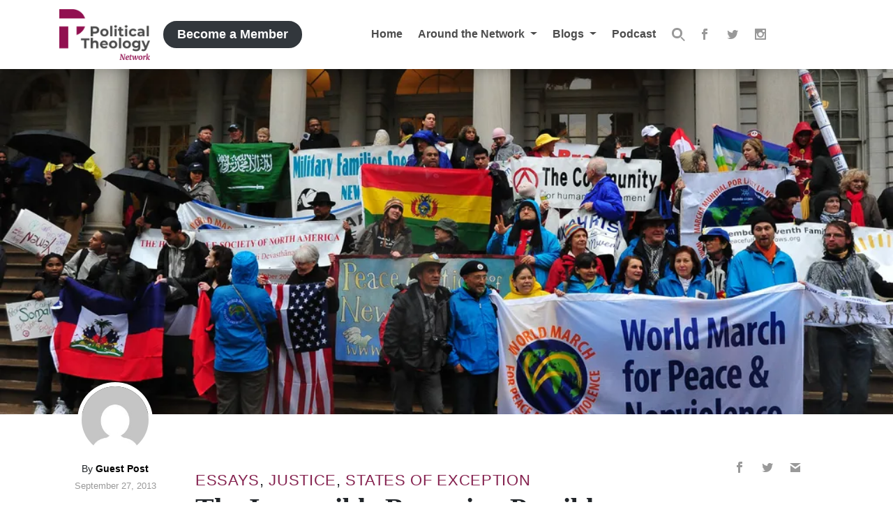

--- FILE ---
content_type: text/html; charset=UTF-8
request_url: https://politicaltheology.com/the-impossible-becoming-possible-nonviolence-and-democracy-by-jonathan-mcray/
body_size: 26604
content:
<!DOCTYPE html><html lang="en-US"><head><script data-no-optimize="1">var litespeed_docref=sessionStorage.getItem("litespeed_docref");litespeed_docref&&(Object.defineProperty(document,"referrer",{get:function(){return litespeed_docref}}),sessionStorage.removeItem("litespeed_docref"));</script> <meta charset="UTF-8"><meta http-equiv="X-UA-Compatible" content="IE=edge"><meta name="viewport" content="width=device-width, initial-scale=1, shrink-to-fit=no"><meta name="mobile-web-app-capable" content="yes"><meta name="apple-mobile-web-app-capable" content="yes"><meta name="apple-mobile-web-app-title" content="Political Theology Network - Conversation at the intersection of religion and politics"><link rel="profile" href="https://gmpg.org/xfn/11"><link rel="pingback" href="https://politicaltheology.com/xmlrpc.php"> <script type="litespeed/javascript">var et_site_url='https://politicaltheology.com';var et_post_id='6379';function et_core_page_resource_fallback(a,b){"undefined"===typeof b&&(b=a.sheet.cssRules&&0===a.sheet.cssRules.length);b&&(a.onerror=null,a.onload=null,a.href?a.href=et_site_url+"/?et_core_page_resource="+a.id+et_post_id:a.src&&(a.src=et_site_url+"/?et_core_page_resource="+a.id+et_post_id))}</script><title>The Impossible Becoming Possible: Nonviolence and Democracy (by Jonathan McRay) | Political Theology Network</title><link rel="canonical" href="https://politicaltheology.com/the-impossible-becoming-possible-nonviolence-and-democracy-by-jonathan-mcray/" /><meta name="description" content="Apparently, nonviolence and democracy are strongly connected. Recent research suggests that nonviolent resistance campaigns are much more likely than violent…" /><meta property="og:type" content="article" /><meta property="og:locale" content="en_US" /><meta property="og:site_name" content="Political Theology Network" /><meta property="og:title" content="The Impossible Becoming Possible: Nonviolence and Democracy (by Jonathan McRay) | Political Theology Network" /><meta property="og:description" content="Apparently, nonviolence and democracy are strongly connected. Recent research suggests that nonviolent resistance campaigns are much more likely than violent ones to pave the way for “democratic…" /><meta property="og:url" content="https://politicaltheology.com/the-impossible-becoming-possible-nonviolence-and-democracy-by-jonathan-mcray/" /><meta property="og:image" content="https://politicaltheology.com/wp-content/uploads/2013/09/nonviolence.jpg" /><meta property="og:image:width" content="1024" /><meta property="og:image:height" content="681" /><meta property="article:published_time" content="2013-09-27T13:00:07+00:00" /><meta property="article:modified_time" content="2019-02-16T19:49:41+00:00" /><meta property="article:publisher" content="https://www.facebook.com/PoliticalTheologyNetwork" /><meta name="twitter:card" content="summary_large_image" /><meta name="twitter:site" content="@poltheonetwork" /><meta name="twitter:title" content="The Impossible Becoming Possible: Nonviolence and Democracy (by Jonathan McRay) | Political Theology Network" /><meta name="twitter:description" content="Apparently, nonviolence and democracy are strongly connected. Recent research suggests that nonviolent resistance campaigns are much more likely than violent ones to pave the way for “democratic…" /><meta name="twitter:image" content="https://politicaltheology.com/wp-content/uploads/2013/09/nonviolence.jpg" /><meta name="google-site-verification" content="zbsxk6rif3jB8ka33bTlMZaOY9HrHERoish5K70CmZ0" /> <script type="application/ld+json">{"@context":"https://schema.org","@graph":[{"@type":"WebSite","@id":"https://politicaltheology.com/#/schema/WebSite","url":"https://politicaltheology.com/","name":"Political Theology Network","description":"Conversation at the intersection of religion and politics","inLanguage":"en-US","potentialAction":{"@type":"SearchAction","target":{"@type":"EntryPoint","urlTemplate":"https://politicaltheology.com/search/{search_term_string}/"},"query-input":"required name=search_term_string"},"publisher":{"@type":"Organization","@id":"https://politicaltheology.com/#/schema/Organization","name":"Political Theology Network","url":"https://politicaltheology.com/","logo":{"@type":"ImageObject","url":"https://politicaltheology.com/wp-content/uploads/2018/01/logo-dark-1.png","contentUrl":"https://politicaltheology.com/wp-content/uploads/2018/01/logo-dark-1.png","width":300,"height":168}}},{"@type":"WebPage","@id":"https://politicaltheology.com/the-impossible-becoming-possible-nonviolence-and-democracy-by-jonathan-mcray/","url":"https://politicaltheology.com/the-impossible-becoming-possible-nonviolence-and-democracy-by-jonathan-mcray/","name":"The Impossible Becoming Possible: Nonviolence and Democracy (by Jonathan McRay) | Political Theology Network","description":"Apparently, nonviolence and democracy are strongly connected. Recent research suggests that nonviolent resistance campaigns are much more likely than violent…","inLanguage":"en-US","isPartOf":{"@id":"https://politicaltheology.com/#/schema/WebSite"},"breadcrumb":{"@type":"BreadcrumbList","@id":"https://politicaltheology.com/#/schema/BreadcrumbList","itemListElement":[{"@type":"ListItem","position":1,"item":"https://politicaltheology.com/","name":"Political Theology Network"},{"@type":"ListItem","position":2,"item":"https://politicaltheology.com/category/essays/","name":"Category: Essays"},{"@type":"ListItem","position":3,"name":"The Impossible Becoming Possible: Nonviolence and Democracy (by Jonathan McRay)"}]},"potentialAction":{"@type":"ReadAction","target":"https://politicaltheology.com/the-impossible-becoming-possible-nonviolence-and-democracy-by-jonathan-mcray/"},"datePublished":"2013-09-27T13:00:07+00:00","dateModified":"2019-02-16T19:49:41+00:00","author":{"@type":"Person","@id":"https://politicaltheology.com/#/schema/Person/2708f646aba06144662b75d7094f33ef","name":"Guest Post"}}]}</script> <link rel='dns-prefetch' href='//stats.wp.com' /><link rel="alternate" title="oEmbed (JSON)" type="application/json+oembed" href="https://politicaltheology.com/wp-json/oembed/1.0/embed?url=https%3A%2F%2Fpoliticaltheology.com%2Fthe-impossible-becoming-possible-nonviolence-and-democracy-by-jonathan-mcray%2F" /><link rel="alternate" title="oEmbed (XML)" type="text/xml+oembed" href="https://politicaltheology.com/wp-json/oembed/1.0/embed?url=https%3A%2F%2Fpoliticaltheology.com%2Fthe-impossible-becoming-possible-nonviolence-and-democracy-by-jonathan-mcray%2F&#038;format=xml" /><style id='wp-img-auto-sizes-contain-inline-css' type='text/css'>img:is([sizes=auto i],[sizes^="auto," i]){contain-intrinsic-size:3000px 1500px}
/*# sourceURL=wp-img-auto-sizes-contain-inline-css */</style><style id="litespeed-ccss">img:is([sizes=auto i],[sizes^="auto,"i]){contain-intrinsic-size:3000px 1500px}.wp-block-button__link{align-content:center;box-sizing:border-box;display:inline-block;height:100%;text-align:center;word-break:break-word}:where(.wp-block-button__link){border-radius:9999px;box-shadow:none;padding:calc(.667em + 2px) calc(1.333em + 2px);text-decoration:none}:root :where(.wp-block-button.is-style-outline>.wp-block-button__link){border:2px solid;padding:.667em 1.333em}:root :where(.wp-block-button.is-style-outline>.wp-block-button__link:not(.has-text-color)){color:currentColor}:root :where(.wp-block-button.is-style-outline>.wp-block-button__link:not(.has-background)){background-color:initial;background-image:none}.wp-block-buttons{box-sizing:border-box}.wp-block-buttons>.wp-block-button{display:inline-block;margin:0}.wp-block-buttons .wp-block-button__link{width:100%}ul{box-sizing:border-box}:root{--wp-block-synced-color:#7a00df;--wp-block-synced-color--rgb:122,0,223;--wp-bound-block-color:var(--wp-block-synced-color);--wp-editor-canvas-background:#ddd;--wp-admin-theme-color:#007cba;--wp-admin-theme-color--rgb:0,124,186;--wp-admin-theme-color-darker-10:#006ba1;--wp-admin-theme-color-darker-10--rgb:0,107,160.5;--wp-admin-theme-color-darker-20:#005a87;--wp-admin-theme-color-darker-20--rgb:0,90,135;--wp-admin-border-width-focus:2px}:root{--wp--preset--font-size--normal:16px;--wp--preset--font-size--huge:42px}.screen-reader-text{border:0;clip-path:inset(50%);height:1px;margin:-1px;overflow:hidden;padding:0;position:absolute;width:1px;word-wrap:normal!important}html :where(img[class*=wp-image-]){height:auto;max-width:100%}:root{--wp--preset--aspect-ratio--square:1;--wp--preset--aspect-ratio--4-3:4/3;--wp--preset--aspect-ratio--3-4:3/4;--wp--preset--aspect-ratio--3-2:3/2;--wp--preset--aspect-ratio--2-3:2/3;--wp--preset--aspect-ratio--16-9:16/9;--wp--preset--aspect-ratio--9-16:9/16;--wp--preset--color--black:#000;--wp--preset--color--cyan-bluish-gray:#abb8c3;--wp--preset--color--white:#fff;--wp--preset--color--pale-pink:#f78da7;--wp--preset--color--vivid-red:#cf2e2e;--wp--preset--color--luminous-vivid-orange:#ff6900;--wp--preset--color--luminous-vivid-amber:#fcb900;--wp--preset--color--light-green-cyan:#7bdcb5;--wp--preset--color--vivid-green-cyan:#00d084;--wp--preset--color--pale-cyan-blue:#8ed1fc;--wp--preset--color--vivid-cyan-blue:#0693e3;--wp--preset--color--vivid-purple:#9b51e0;--wp--preset--color--primary:#90104f;--wp--preset--color--dark:#3e4245;--wp--preset--color--grey:#e4e4e4;--wp--preset--color--light:#eee;--wp--preset--color--transparent:transparent;--wp--preset--gradient--vivid-cyan-blue-to-vivid-purple:linear-gradient(135deg,rgb(6,147,227) 0%,rgb(155,81,224) 100%);--wp--preset--gradient--light-green-cyan-to-vivid-green-cyan:linear-gradient(135deg,rgb(122,220,180) 0%,rgb(0,208,130) 100%);--wp--preset--gradient--luminous-vivid-amber-to-luminous-vivid-orange:linear-gradient(135deg,rgb(252,185,0) 0%,rgb(255,105,0) 100%);--wp--preset--gradient--luminous-vivid-orange-to-vivid-red:linear-gradient(135deg,rgb(255,105,0) 0%,rgb(207,46,46) 100%);--wp--preset--gradient--very-light-gray-to-cyan-bluish-gray:linear-gradient(135deg,rgb(238,238,238) 0%,rgb(169,184,195) 100%);--wp--preset--gradient--cool-to-warm-spectrum:linear-gradient(135deg,rgb(74,234,220) 0%,rgb(151,120,209) 20%,rgb(207,42,186) 40%,rgb(238,44,130) 60%,rgb(251,105,98) 80%,rgb(254,248,76) 100%);--wp--preset--gradient--blush-light-purple:linear-gradient(135deg,rgb(255,206,236) 0%,rgb(152,150,240) 100%);--wp--preset--gradient--blush-bordeaux:linear-gradient(135deg,rgb(254,205,165) 0%,rgb(254,45,45) 50%,rgb(107,0,62) 100%);--wp--preset--gradient--luminous-dusk:linear-gradient(135deg,rgb(255,203,112) 0%,rgb(199,81,192) 50%,rgb(65,88,208) 100%);--wp--preset--gradient--pale-ocean:linear-gradient(135deg,rgb(255,245,203) 0%,rgb(182,227,212) 50%,rgb(51,167,181) 100%);--wp--preset--gradient--electric-grass:linear-gradient(135deg,rgb(202,248,128) 0%,rgb(113,206,126) 100%);--wp--preset--gradient--midnight:linear-gradient(135deg,rgb(2,3,129) 0%,rgb(40,116,252) 100%);--wp--preset--font-size--small:13px;--wp--preset--font-size--medium:20px;--wp--preset--font-size--large:36px;--wp--preset--font-size--x-large:42px;--wp--preset--spacing--20:0.44rem;--wp--preset--spacing--30:0.67rem;--wp--preset--spacing--40:1rem;--wp--preset--spacing--50:1.5rem;--wp--preset--spacing--60:2.25rem;--wp--preset--spacing--70:3.38rem;--wp--preset--spacing--80:5.06rem;--wp--preset--shadow--natural:6px 6px 9px rgba(0, 0, 0, 0.2);--wp--preset--shadow--deep:12px 12px 50px rgba(0, 0, 0, 0.4);--wp--preset--shadow--sharp:6px 6px 0px rgba(0, 0, 0, 0.2);--wp--preset--shadow--outlined:6px 6px 0px -3px rgb(255, 255, 255), 6px 6px rgb(0, 0, 0);--wp--preset--shadow--crisp:6px 6px 0px rgb(0, 0, 0)}.wp-block-button__link{color:#fff;background-color:#32373c;border-radius:9999px;box-shadow:none;text-decoration:none;padding:calc(.667em + 2px) calc(1.333em + 2px);font-size:1.125em}.et_monarch .et_social_popup_content,.et_monarch .et_social_networks,.et_monarch .et_social_networks div,.et_monarch .et_social_networks span,.et_monarch .et_social_networks a,.et_monarch .et_social_networks i,.et_monarch .et_social_networks ul,.et_monarch .et_social_networks li,.et_monarch .widget_monarchwidget li,.et_monarch .widget .et_social_networks li,.et_monarch .widget_monarchwidget li:before,.et_monarch .widget_monarchwidget li:after,.et_monarch .et_social_popup_content h3,.et_monarch .et_social_popup_content p,.et_monarch .et_social_popup_content:after{font-family:"Open Sans",helvetica,arial,sans-serif;line-height:1em;text-transform:none;font-weight:400;margin:0;padding:0;border:0;outline:0;font-size:100%;vertical-align:baseline;background-image:none;-webkit-box-sizing:content-box;-moz-box-sizing:content-box;box-sizing:content-box;-webkit-transform:translate3d(0,0,0);transform:translate3d(0,0,0);-moz-transform:translate3d(0,0,0);-o-transform:translate3d(0,0,0);-webkit-font-smoothing:antialiased;-moz-osx-font-smoothing:grayscale}.et_monarch .et_social_networks{font-family:"Open Sans",helvetica,arial,sans-serif;line-height:1em;font-weight:400;-webkit-font-smoothing:antialiased;-moz-osx-font-smoothing:grayscale}.et_monarch .et_social_popup h3{font-family:"Open Sans",helvetica,arial,sans-serif;font-size:26px;line-height:1.1em;color:#333;font-weight:400;letter-spacing:.5px;-webkit-font-smoothing:antialiased;-moz-osx-font-smoothing:grayscale}.et_monarch .et_social_popup p{font-family:"Open Sans",sans-serif;font-size:14px;color:#999;font-weight:400;line-height:1.6em;margin-top:6px;-webkit-font-smoothing:antialiased;-moz-osx-font-smoothing:grayscale}.et_monarch .et_social_icon,.et_monarch .et_social_networks .et_social_network_label{color:#FFF}.et_monarch .et_social_networks.et_social_circle .et_social_network_label,.et_monarch .et_social_networks.et_social_circle .et_social_networkname{color:#444!important}.et_monarch .et_social_networks,.et_monarch .widget_monarchwidget a{text-shadow:none!important}.et_monarch .et_social_icon,.et_monarch .et_social_icon:before,.et_monarch .et_social_icon:after{font-family:"ETmonarch";speak:none;font-style:normal;font-size:16px;line-height:16px;font-weight:400;font-variant:normal;text-transform:none;-webkit-font-smoothing:antialiased;-moz-osx-font-smoothing:grayscale;text-align:center;display:block}.et_monarch .et_social_icon_cancel:after{content:""}.et_monarch .et_social_icon_gmail:before,.et_monarch .et_social_icon_gmail:after{content:""}.et_monarch .et_social_icon_instagram:before,.et_monarch .et_social_icon_instagram:after{content:""}.et_monarch .et_social_icon_facebook:before,.et_monarch .et_social_icon_facebook:after{content:""}.et_monarch .et_social_icon_twitter:before,.et_monarch .et_social_icon_twitter:after{content:""}.et_monarch .et_social_facebook,.et_monarch .et_social_facebook,.et_monarch .et_social_networks.et_social_circle .et_social_facebook i{background-color:#3a579a}.et_monarch .widget_monarchwidget li.et_social_facebook{background-color:#3a579a!important}.et_monarch .et_social_twitter,.et_monarch .et_social_twitter,.et_monarch .et_social_networks.et_social_circle .et_social_twitter i{background-color:#00abf0}.et_monarch .widget_monarchwidget li.et_social_twitter{background-color:#00abf0!important}.et_monarch .et_social_instagram,.et_monarch .et_social_networks.et_social_circle .et_social_instagram i{background-color:#517fa4}.et_monarch .widget_monarchwidget li.et_social_instagram{background-color:#517fa4!important}.et_monarch .et_social_gmail,.et_monarch .et_social_networks.et_social_circle .et_social_gmail i{background-color:#dd4b39}.widget_monarchwidget li{background-image:none!important;list-style:none;padding:0!important;margin-bottom:0!important;border:none!important}.widget_monarchwidget li,.et_monarch .widget_monarchwidget li:after{border:none!important}.widget_monarchwidget li:before{display:none}.et_monarch .widget_monarchwidget .et_social_networks.et_social_circle ul li{background-color:transparent!important}.et_monarch .et_social_header{text-align:left;margin-bottom:25px}.et_monarch .et_social_popup_content a.et_social_icon_cancel{position:absolute;top:15px;right:15px;color:#666}.et_monarch .et_social_popup .et_social_icon:after{display:block}.et_monarch .et_social_popup_content{padding:25px 20px;background-color:#fff;text-align:left;width:84%;max-width:600px;position:fixed;z-index:999999999;left:50%;margin-left:-320px;-webkit-border-radius:3px;-moz-border-radius:3px;border-radius:3px;-webkit-box-shadow:0 0 60px rgb(0 0 0/.2);-moz-box-shadow:0 0 60px rgb(0 0 0/.2);box-shadow:0 0 60px rgb(0 0 0/.2)}.et_monarch .et_social_popup:after{content:"";background-color:rgb(0 0 0/.6);top:0;left:0;width:100%;height:100%;position:fixed;z-index:99999999;display:block;opacity:0}.et_monarch .et_social_popup_content .et_social_networks{overflow:auto}.et_monarch .et_social_networkname{word-break:break-all}.et_monarch .et_social_icon{position:relative;z-index:100}.et_monarch .et_social_networks span.et_social_overlay{height:100%;width:100%;background-color:rgb(0 0 0/.1);bottom:0;left:0;z-index:1;position:absolute}.et_monarch .et_social_inline_bottom{margin-top:40px}.et_monarch .et_social_networks.et_social_left .et_social_networkname{line-height:1em;display:inline-block}.widget_monarchwidget{width:auto;float:none!important}.et_monarch .et_social_networks{width:100%;display:inline-block}.et_monarch .et_social_networks .et_social_icons_container{padding:0!important;margin:0!important;line-height:1em!important;display:inline-block;width:inherit}.et_monarch .et_social_networks li,.et_monarch .widget_monarchwidget .et_social_networks li,.et_monarch .widget .et_social_networks li{float:left;position:relative;margin:2%0 0 2%;overflow:hidden;min-height:40px;line-height:0}.et_monarch .et_social_networks li a{line-height:0}.et_monarch .et_social_networks.et_social_nospace li{margin:0!important}.et_monarch .et_social_networks li,.et_monarch .et_social_networks li a,.et_monarch .et_social_icon{display:block;overflow:hidden;-webkit-box-sizing:border-box;-moz-box-sizing:border-box;box-sizing:border-box}.et_monarch .et_social_networks div.et_social_network_label{font-size:14px}.et_monarch .et_social_networks div,.et_monarch .et_social_networks span,.et_monarch .et_social_networks li i{position:relative;z-index:2}.et_monarch .et_social_networks .et_social_icon,.et_monarch .et_social_networks .et_social_icon:before,.et_monarch .et_social_networks .et_social_icon:after{width:40px;height:40px;line-height:40px;display:inline-block;-webkit-border-radius:100px;-moz-border-radius:100px;border-radius:100px}.et_monarch .et_social_networks .et_social_networkname{font-weight:700}.et_monarch .et_social_networkname{display:none}.et_monarch .et_social_withnetworknames .et_social_networkname{display:inherit}.et_monarch .et_social_icon:after{display:none}.et_monarch .et_social_simple li a{padding:0!important}.et_monarch .et_social_simple.et_social_left .et_social_network_label div{margin-left:0!important}.et_monarch .et_social_simple.et_social_left .et_social_network_label{padding-left:0!important}.et_monarch .et_social_simple li .et_social_overlay{margin:0!important;display:none}.et_monarch .et_social_icon:before,.et_monarch .et_social_icon:after{position:relative;width:100%}.et_monarch .et_social_icon:after{display:none}.et_monarch .et_social_circle .et_social_icon:before,.et_monarch .et_social_circle .et_social_icon:after{width:100%!important;-webkit-border-radius:100px;-moz-border-radius:100px;border-radius:100px}.et_monarch .et_social_circle li{width:40px;-webkit-border-radius:100px;-moz-border-radius:100px;border-radius:100px;margin-bottom:10px;left:0}.et_monarch .et_social_left{text-align:left}.et_monarch .et_social_left .et_social_network_label{margin-left:40px;padding:7px 14px 10px 10px}.et_monarch .et_social_left .et_social_network_label div{margin:6px 4px 0 4px}.et_monarch .et_social_left .et_social_overlay{background-color:rgb(0 0 0/.1);margin:0 0 0 40px}.et_monarch .et_social_left.et_social_circle .et_social_network_label{margin-left:46px!important;padding:6px 0 0 0;padding-right:0!important}.et_monarch .et_social_left .et_social_icon{float:left}.et_monarch .et_social_networks.et_social_circle li{background-color:transparent!important;-webkit-border-radius:0;-moz-border-radius:0;border-radius:0}.et_monarch .et_social_circle .et_social_overlay{display:none}.et_monarch .et_social_autowidth li{width:auto;margin:0 2% 2%0!important}.et_monarch .et_social_autowidth li:first-child{margin-left:0;clear:both}.et_monarch .et_social_popup{display:none}.et_monarch .et_social_icons_container a,a.et_social_icon_cancel{text-decoration:none!important}.et_monarch .et_social_inline_bottom{margin-top:30px}@media only screen and (max-width:1024px){.et_monarch .et_social_popup_content{margin-left:-42%;box-sizing:border-box;max-width:none}}@media only screen and (max-width:767px){.et_monarch .et_social_networks li{margin:2%0 0 2%!important;width:49%!important;clear:none!important}.et_monarch .et_social_networks li:nth-child(2n+1){margin-left:0!important;clear:both!important}.et_monarch .et_social_networks li:nth-child(-n+2){margin-top:0!important}.et_monarch .et_social_networks.et_social_nospace li{width:50%!important}.et_monarch .et_social_autowidth.et_social_networks li:nth-child(n){width:auto!important;margin:0 2% 2%0!important;clear:none!important}.et_monarch .et_social_autowidth.et_social_nospace li:nth-child(n){margin:0!important}}@media only screen and (max-width:479px){.et_monarch .et_social_networks li{width:100%!important;margin-left:0!important;clear:both!important}.et_monarch .et_social_networks li:first-child{margin-top:0!important}.et_monarch .et_social_networks li:nth-child(n+2){margin:2%0 0 0!important}.et_monarch .et_social_networks.et_social_nospace li{margin:0!important;width:100%!important}.et_monarch .et_social_autowidth.et_social_networks li:nth-child(n){width:auto!important;margin:0 2% 2%0!important;clear:none!important}.et_monarch .et_social_autowidth.et_social_nospace li:nth-child(n){margin:0!important}}h1,h2,h3,p,ul{margin-top:0}p,ul{margin-bottom:1rem}body{text-align:left}button,input{overflow:visible}article,aside,header,nav,section{display:block}.img-fluid{max-width:100%}.img-fluid{height:auto}a{text-decoration:none}.dropdown-toggle,.navbar-brand,.sr-only{white-space:nowrap}body{background-color:#fff}a{background-color:#fff0}a{color:#000}:root{--blue:#007bff;--indigo:#6610f2;--purple:#6f42c1;--pink:#e83e8c;--red:#dc3545;--orange:#fd7e14;--yellow:#ffc107;--green:#28a745;--teal:#20c997;--cyan:#17a2b8;--white:#fff;--gray:#6c757d;--gray-dark:#343a40;--primary:#85224f;--secondary:#6c757d;--success:#28a745;--info:#17a2b8;--warning:#ffc107;--danger:#dc3545;--light:#eee;--dark:#3e4245;--breakpoint-xs:0;--breakpoint-sm:576px;--breakpoint-md:768px;--breakpoint-lg:992px;--breakpoint-xl:1200px;--font-family-sans-serif:"Open Sans",sans-serif;--font-family-monospace:SFMono-Regular,Menlo,Monaco,Consolas,"Liberation Mono","Courier New",monospace}*,::after,::before{-webkit-box-sizing:border-box;box-sizing:border-box}html{font-family:sans-serif;line-height:1.15;-webkit-text-size-adjust:100%}body{margin:0;font-family:"Open Sans",sans-serif;font-size:1rem;font-weight:400;line-height:1.5;color:#212529}ul ul{margin-bottom:0}img{vertical-align:middle}img{border-style:none}button,input{margin:0;font-family:inherit;font-size:inherit;line-height:inherit}button{text-transform:none}[type=button],[type=submit],button{-webkit-appearance:button}[type=button]::-moz-focus-inner,[type=submit]::-moz-focus-inner,button::-moz-focus-inner{padding:0;border-style:none}[type=search]{outline-offset:-2px;-webkit-appearance:none}[type=search]::-webkit-search-decoration{-webkit-appearance:none}::-webkit-file-upload-button{font:inherit;-webkit-appearance:button}h1,h2,h3{margin-bottom:.5rem;font-family:Alegreya,serif;font-weight:500;line-height:1.2}h1{font-size:2.5rem}h2{font-size:2rem}h3{font-size:1.75rem}.form-control{font-weight:400}label{margin-bottom:.5rem}.container{width:100%;padding-right:15px;padding-left:15px;margin-right:auto;margin-left:auto}@media (min-width:576px){.container{max-width:540px}}@media (min-width:768px){.container{max-width:720px}}@media (min-width:992px){.container{max-width:960px}}@media (min-width:1200px){.container{max-width:1140px}}.row{display:-webkit-box;display:-ms-flexbox;display:flex;-ms-flex-wrap:wrap;flex-wrap:wrap;margin-right:-15px;margin-left:-15px}.col-12,.col-lg,.col-lg-2{position:relative;width:100%;padding-right:15px;padding-left:15px}.col-12{-webkit-box-flex:0;-ms-flex:0 0 100%;flex:0 0 100%;max-width:100%}@media (min-width:992px){.col-lg{-ms-flex-preferred-size:0;flex-basis:0%;-webkit-box-flex:1;-ms-flex-positive:1;flex-grow:1;max-width:100%}.col-lg-2{-webkit-box-flex:0;-ms-flex:0 0 16.66667%;flex:0 0 16.66667%;max-width:16.66667%}}.form-control{display:block;width:100%;height:calc(1.5em + .75rem + 6px);font-size:1rem;line-height:1.5;color:#495057;background-clip:padding-box;border-radius:3px}.form-control::-ms-expand{background-color:#fff0;border:0}.form-control:-moz-focusring{color:#fff0;text-shadow:0 0 0#495057}.form-control::-webkit-input-placeholder{opacity:1}.form-control::-moz-placeholder{opacity:1}.form-control:-ms-input-placeholder{opacity:1}.form-control::-ms-input-placeholder{opacity:1}.dropdown{position:relative}.dropdown-toggle::after{vertical-align:.255em;content:"";border-right:.3em solid #fff0;border-left:.3em solid #fff0}.collapse:not(.show){display:none}.dropdown-toggle::after{display:inline-block;margin-left:.255em;border-top:.3em solid;border-bottom:0}.dropdown-menu{position:absolute;top:100%;left:0;z-index:1000;display:none;float:left;min-width:10rem;padding:.5rem 0;margin:.125rem 0 0;font-size:1rem;color:#212529;text-align:left;list-style:none;background-color:#fff;background-clip:padding-box;border:3px solid rgb(0 0 0/.15);border-radius:3px}.navbar-nav{margin-bottom:0}.navbar{-ms-flex-wrap:wrap}.navbar{position:relative}.nav-link,.navbar{padding:.5rem 1rem}.nav-link{display:block}.navbar{display:-webkit-box;display:-ms-flexbox;display:flex;flex-wrap:wrap;-webkit-box-align:center;-ms-flex-align:center;align-items:center;-webkit-box-pack:justify;-ms-flex-pack:justify;justify-content:space-between}.navbar .container{display:-webkit-box;display:-ms-flexbox;display:flex;-ms-flex-wrap:wrap;flex-wrap:wrap;-webkit-box-align:center;-ms-flex-align:center;align-items:center;-webkit-box-pack:justify;-ms-flex-pack:justify;justify-content:space-between}.navbar-brand{display:inline-block;padding-top:.3125rem;padding-bottom:.3125rem;margin-right:1rem;font-size:1.25rem;line-height:inherit}.navbar-nav{display:-webkit-box;display:-ms-flexbox;display:flex;-webkit-box-orient:vertical;-webkit-box-direction:normal;-ms-flex-direction:column;flex-direction:column;padding-left:0;list-style:none}.navbar-nav .nav-link{padding-right:0;padding-left:0}.navbar-nav .dropdown-menu{position:static;float:none}.navbar-collapse{-ms-flex-preferred-size:100%;flex-basis:100%;-webkit-box-flex:1;-ms-flex-positive:1;flex-grow:1;-webkit-box-align:center;-ms-flex-align:center;align-items:center}.navbar-toggler{padding:.25rem .75rem;font-size:1.25rem;line-height:1;background-color:#fff0;border:3px solid #fff0;border-radius:3px}@media (min-width:992px){.navbar-expand-lg,.navbar-expand-lg .navbar-nav{-webkit-box-orient:horizontal;-webkit-box-direction:normal}.navbar-expand-lg{-ms-flex-flow:row nowrap;flex-flow:row nowrap;-webkit-box-pack:start;-ms-flex-pack:start;justify-content:flex-start}.navbar-expand-lg .navbar-nav{-ms-flex-direction:row;flex-direction:row}.navbar-expand-lg .navbar-nav .dropdown-menu{position:absolute}.navbar-expand-lg .navbar-nav .nav-link{padding-right:.5rem;padding-left:.5rem}.navbar-expand-lg .navbar-collapse{display:-webkit-box!important;display:-ms-flexbox!important;display:flex!important;-ms-flex-preferred-size:auto;flex-basis:auto}.navbar-expand-lg .navbar-toggler{display:none}}.clearfix::after{display:block;clear:both;content:""}@media (min-width:992px){.float-lg-left{float:left!important}}.fixed-top,a.skip-link{position:fixed;right:0}.fixed-top{top:0;left:0;z-index:1030}.sr-only{position:absolute;width:1px;height:1px;padding:0;margin:-1px;overflow:hidden;clip:rect(0,0,0,0);border:0}.py-5{padding-top:3rem!important}.py-5{padding-bottom:3rem!important}.ml-auto{margin-left:auto!important}@media (min-width:992px){.pt-lg-5{padding-top:3rem!important}}.text-center{text-align:center!important}.screen-reader-text{font-size:inherit}.wrapper{padding:30px 0}.alignright{display:inline;float:right;margin-left:1.5em}article img,img{max-width:100%;height:auto}a.skip-link{z-index:1000;top:0}.editor-writing-flow{font-family:Alegreya,serif}.editor-writing-flow p{font-family:Alegreya,serif;font-size:22px}.editor-writing-flow p{line-height:32px}.editor-writing-flow a{font-weight:700;color:#85224f;text-decoration:none}.hamburger{padding:15px;display:inline-block;font:inherit;color:inherit;text-transform:none;background-color:#fff0;border:0;margin:0;overflow:visible}.hamburger-box{width:20px;height:15px;display:inline-block;position:relative}.hamburger-inner{display:block;top:50%;margin-top:-1.5px}.hamburger-inner,.hamburger-inner::after,.hamburger-inner::before{width:20px;height:3px;background-color:#85224f;border-radius:0;position:absolute}.hamburger-inner::after,.hamburger-inner::before{content:"";display:block}.hamburger-inner::before{top:-6px}.hamburger-inner::after{bottom:-6px}.hamburger--spring .hamburger-inner{top:1.5px}.hamburger--spring .hamburger-inner::before{top:6px}.hamburger--spring .hamburger-inner::after{top:12px}.rpi-progress-bar{-webkit-box-sizing:border-box;box-sizing:border-box;position:fixed;width:100%;top:0;left:0}.rpi-progress-bar__position{-webkit-box-sizing:inherit;box-sizing:inherit;height:4px;width:100%;background-color:#85224f;-webkit-transform-origin:0 50%;transform-origin:0 50%;-webkit-transform:scaleX(0);transform:scaleX(0);will-change:transform;position:relative}label{display:inline-block}label{font-weight:400}.author a,.post-title{font-weight:700}.form-control{background-color:#fff;border:2px solid rgb(153 153 153/.5);padding:13.33333px 20px}.form-control::-webkit-input-placeholder{color:#999;opacity:.5}.form-control::-moz-placeholder{color:#999;opacity:.5}.form-control:-ms-input-placeholder{color:#999;opacity:.5}.form-control::-ms-input-placeholder{color:#999;opacity:.5}input,label{font-family:"Open Sans",sans-serif!important}#wrapper-navbar .wp-block-button__link,#wrapper-navbar button,.search-form button{padding:6px 20px}.wp-block-button__link,button{color:#85224f;border:3px solid;background-color:#fff0;border-radius:50px;display:inline-block;font-family:"Open Sans",sans-serif;padding:10px 20px;font-weight:700;font-size:1rem}header .navbar .widget{display:-webkit-box;display:-ms-flexbox}.posted-on,header .navbar .header-widgets .member-buttons{display:block}.post-title{font-family:Alegreya,serif}.wp-block-buttons{margin:0-4px}.wp-block-buttons .wp-block-button{margin:4px}li.menu-item{font-family:"Open Sans",sans-serif}.entry-date{font-size:80%}.posted-on time{color:#999!important}.post-title{margin:0}header .navbar{font-family:"Open Sans",sans-serif}.categories{font-family:"Bebas Neue",sans-serif}.categories a{color:#85224f}.author.vcard{font-size:.9em}#logo{background-repeat:no-repeat}img.avatar{border-radius:100%;-webkit-box-shadow:0 0 0 6px #fff;box-shadow:0 0 0 6px #fff;-o-object-fit:cover;object-fit:cover}.avatar-group img.avatar{margin:0 5px 10px;width:96px;height:96px}body img.avatar{width:150px;height:150px}.screen-reader-text{border:0;clip:rect(1px,1px,1px,1px);-webkit-clip-path:inset(50%);clip-path:inset(50%);height:1px;margin:-1px;overflow:hidden;padding:0;position:absolute;width:1px;word-wrap:normal!important}.categories{font-size:1.4em;letter-spacing:.03em;font-weight:400;text-transform:uppercase}.hamburger-label{color:#999;font-weight:700;position:relative;top:-2px;font-size:12px}header .navbar{background:#fff;-webkit-box-shadow:0 4px 20px -5px rgb(0 0 0/.3);box-shadow:0 4px 20px -5px rgb(0 0 0/.3);font-size:1rem}header .navbar .navbar-nav{padding:10px 0 20px}header .navbar .navbar-nav .nav-link{padding:.7em;color:#4c4c4c;position:relative;font-weight:700}header .navbar .widget{display:flex;-webkit-box-align:center;-ms-flex-align:center;align-items:center;margin-bottom:20px}header .navbar .member-buttons{display:none}@media (min-width:992px){header .navbar .widget{margin:0}header .navbar .header-widgets{display:-webkit-box;display:-ms-flexbox;display:flex}header .navbar .member-buttons{display:block}header .navbar .header-widgets .member-buttons{display:none}header .navbar .navbar-nav{padding:0}header .navbar .container{-ms-flex-wrap:nowrap;flex-wrap:nowrap}}body.single .post-hero .avatar-group{display:-webkit-box;display:-ms-flexbox;-webkit-box-orient:vertical;-webkit-box-direction:normal}#logo{background-image:url(/wp-content/themes/pt/assets/img/favicon.png);background-size:contain;background-position:0-100px}#logo img{width:130px}.rpi-progress-bar{padding:0;z-index:9999}body.single .title h1{margin:0}.editor-writing-flow>*{margin-left:auto;margin-right:auto;max-width:720px}body.single .post-hero .avatar-group{display:flex;-ms-flex-direction:column;flex-direction:column;top:-70px;position:relative;left:0;width:100%}.et_bloom_bottom_trigger,.et_social_bottom_trigger{display:none}@media (min-width:992px){body.single .post-hero .avatar-group{position:absolute;z-index:999}body.single .post-hero .et_social_inline_bottom{margin:26px 0}#wrapper-navbar .search-form{position:relative}#wrapper-navbar .search-form .search{position:relative;margin:0-8px 0 0;padding:0;top:0;right:0;bottom:0;left:0;width:42px;height:42px;border:none;z-index:4;font-size:0}#wrapper-navbar .search-form .search::after,#wrapper-navbar .search-form .search::before{content:"";position:absolute;margin:auto;right:0;bottom:0}#wrapper-navbar .search-form .search::before{top:13.2px;left:13.2px;width:7.2px;height:2.4px;background:#999;-webkit-transform:rotate(45deg);transform:rotate(45deg)}#wrapper-navbar .search-form .search::after{top:-3px;left:-3px;width:15px;height:15px;border-radius:50px;border:3px solid #999}#wrapper-navbar .search-form .form-control{position:absolute;margin:auto;top:0;right:0;bottom:0;left:0;width:42px;opacity:0;z-index:5}}body.single .title{max-width:720px;margin:auto}body.single .categories{padding-bottom:.5rem}.et_bloom_image{max-width:200px!important}.et_monarch .et_social_networks{width:100%;display:inline-block;text-align:center!important}.et_monarch .et_social_networks ul{display:-webkit-box;display:-ms-flexbox;display:flex}.et_monarch .et_social_networks i{background-color:transparent!important;color:#999!important}.et_monarch .et_social_networks .et_social_icons_container{padding-left:5px!important;width:auto!important;display:-webkit-box;display:-ms-flexbox;display:flex}.post a{color:#85224f}.search-form label{display:-webkit-box;display:-ms-flexbox;display:flex;-webkit-box-align:center;-ms-flex-align:center;align-items:center;margin:0}.search-form .field{max-width:400px}.search-form .search{margin-left:2px}.et_bloom .et_bloom_optin_5 .et_bloom_form_content{background-color:#901050!important}.et_bloom .et_bloom_optin_5 .et_bloom_form_container .et_bloom_form_header{background-color:#ffffff!important}.et_bloom .et_bloom_optin_5 .et_bloom_form_container h2{font-family:"Open Sans",Helvetica,Arial,Lucida,sans-serif}.et_bloom_optin .wp-block-button__link{border:2px solid #fff!important;border-radius:50px!important;padding:10px 20px!important;color:#fff!important;font-weight:bold!important;margin:auto!important;text-align:center!Important}.et_monarch .widget_monarchwidget .et_social_networks ul li,.et_monarch .widget_monarchwidget.et_social_circle li i{background:#ffffff!important}.et_bloom .et_bloom_optin div,.et_bloom .et_bloom_optin span,.et_bloom .et_bloom_optin h2,.et_bloom .et_bloom_optin a,.et_bloom .et_bloom_optin img{text-transform:none;font-weight:400;margin:0;padding:0;border:0;outline:0;font-size:100%;vertical-align:baseline;background-image:none;-webkit-box-sizing:content-box;-moz-box-sizing:content-box;box-sizing:content-box;-webkit-font-smoothing:antialiased;-moz-osx-font-smoothing:grayscale}.et_bloom .et_bloom_form_header img{height:auto;width:auto}.et_bloom .et_bloom_header_outer{height:auto}.et_bloom .et_bloom_flyin{display:none;position:fixed;bottom:0;z-index:999999;box-sizing:border-box}.et_bloom .et_bloom_flyin_right{right:0;padding-left:10%;max-width:100%}.et_bloom .et_bloom_flyin_right span.et_bloom_close_button{right:auto;left:-10px}.et_bloom .et_flyin_1_field.et_bloom_flyin_bottom_inline{max-width:420px}.et_bloom .et_bloom_form_container_wrapper{position:relative}.et_bloom .et_bloom_form_container,.et_bloom .et_bloom_form_container div,.et_bloom .et_bloom_form_container span,.et_bloom .et_bloom_form_container h2,.et_bloom .et_bloom_form_container a,.et_bloom .et_bloom_form_container img{font-family:"Open Sans",helvetica,arial,sans-serif;line-height:1em;text-transform:none;font-weight:400;margin:0;padding:0;border:0;outline:0;font-size:100%;vertical-align:baseline;background-image:none;-webkit-box-sizing:content-box;-moz-box-sizing:content-box;box-sizing:content-box;-webkit-font-smoothing:antialiased;-moz-osx-font-smoothing:grayscale}.et_bloom .et_bloom_form_container .clearfix:after{visibility:hidden;display:block;font-size:0;content:" ";clear:both;height:0}.et_bloom .et_bloom_form_container{position:relative}.et_bloom .et_bloom_form_container .et_bloom_close_button,.et_bloom .et_bloom_success_checkmark:before{font-family:"ET-Bloom";speak:none;font-style:normal;font-weight:400;font-variant:normal;text-transform:none;line-height:1;font-size:16px!important;-webkit-font-smoothing:antialiased;-moz-osx-font-smoothing:grayscale}.et_bloom .et_bloom_success_container{height:0;overflow:hidden;opacity:0;position:relative;margin:0 auto!important;z-index:-1}.et_bloom .et_bloom_form_container h2.et_bloom_success_message{line-height:1.4em;position:relative;font-size:14px;display:none;opacity:0;z-index:-1;text-align:center;color:#888;background:#fff;padding:10px 10%;width:80%;max-width:300px;border-radius:5px;margin:auto}.et_bloom h2.et_bloom_success_message:after{content:"";position:absolute;left:50%;top:-5px;margin-left:-3px;width:0;height:0;border-left:5px solid #fff0;border-right:5px solid #fff0;border-bottom:5px solid #fff}.et_bloom .et_bloom_success_checkmark:before{content:"";font-size:25px!important;line-height:25px}.et_bloom span.et_bloom_success_checkmark{opacity:0;color:#fff!important;background:#82C016;padding:8px 7px 7px 10px!important;border-radius:30px;left:50%;margin-left:-20px;-webkit-transform:rotate(180deg);-ms-transform:rotate(180deg);transform:rotate(180deg);display:block;height:28px;width:28px;position:absolute;top:30px}.et_bloom .et_bloom_close_button:before{content:"";position:absolute;top:7px;right:7px}.et_bloom .et_bloom_form_container .et_bloom_close_button{position:absolute;top:-10px;right:-10px;width:30px;height:30px;-webkit-border-radius:30px;-moz-border-radius:30px;border-radius:30px;background-color:#fff;-webkit-box-shadow:0 2px 4px 0 rgb(0 0 0/.34);-moz-box-shadow:0 2px 4px 0 rgb(0 0 0/.34);box-shadow:0 2px 4px 0 rgb(0 0 0/.34)}.et_bloom .et_bloom_form_container{background-color:#dadfe4;max-width:640px;z-index:999999999;-webkit-box-shadow:0 0 60px rgb(0 0 0/.2);-moz-box-shadow:0 0 60px rgb(0 0 0/.2);box-shadow:0 0 60px rgb(0 0 0/.2);-webkit-font-smoothing:antialiased;-moz-osx-font-smoothing:grayscale}.et_bloom .et_bloom_form_container,.et_bloom .et_bloom_form_container div,.et_bloom .et_bloom_form_container img{-webkit-box-sizing:border-box;-moz-box-sizing:border-box;box-sizing:border-box}.et_bloom .et_bloom_form_container .et_bloom_form_header{background-color:#fff;padding:15px;overflow:hidden;position:relative}.et_bloom .et_bloom_form_container .et_bloom_form_text{max-width:100%;padding:15px;display:table-cell}.et_bloom .et_bloom_form_header h2{font-size:24px!important;padding-bottom:0!important;font-weight:600!important;line-height:1.1em!important;color:rgb(0 0 0/.8);-webkit-font-smoothing:antialiased;-moz-osx-font-smoothing:grayscale}.et_bloom .et_bloom_form_container .et_bloom_form_content{padding:40px 30px;color:rgb(0 0 0/.5);width:100%;background-color:#E9E9E9;position:relative}.et_bloom .et_bloom_form_container .et_bloom_form_content span{color:#444;font-weight:700!important;margin-bottom:10px!important}.et_bloom .et_bloom_form_container.et_bloom_form_text_light .et_bloom_form_content span{color:#fff!important}.et_bloom .et_bloom_form_container.et_bloom_form_text_light .et_bloom_form_content{color:rgb(255 255 255/.6)}.et_bloom .et_bloom_form_header img{margin:auto}.et_bloom .et_bloom_form_header img,.et_bloom .et_bloom_form_header .et_bloom_form_text{max-width:100%;padding:15px;display:block;clear:both}.et_bloom .et_bloom_image{opacity:0}.et_bloom .et_bloom_image.et_bloom_image_no_animation{opacity:1}@media only screen and (max-width:767px){.et_bloom .et_bloom_form_content{clear:both}}@media screen and (max-width:767px){.et_bloom .et_bloom_form_container .et_bloom_form_header{width:100%!important;max-width:100%!important;float:left!important}}@media screen and (max-width:767px){.et_bloom .et_bloom_form_container_wrapper{flex-direction:column}.et_bloom .et_bloom_form_container .et_bloom_form_header img{float:none!important;max-width:100%!important}.et_bloom .et_bloom_form_text{text-align:center}.et_bloom .et_bloom_flyin{width:100%!important;padding:0 10%!important}}</style><link rel="preload" data-asynced="1" data-optimized="2" as="style" onload="this.onload=null;this.rel='stylesheet'" href="https://politicaltheology.com/wp-content/litespeed/ucss/6212a74d9621b05f273cf73a29554f6d.css?ver=02d23" /><script data-optimized="1" type="litespeed/javascript" data-src="https://politicaltheology.com/wp-content/plugins/litespeed-cache/assets/js/css_async.min.js"></script> <style id='global-styles-inline-css' type='text/css'>:root{--wp--preset--aspect-ratio--square: 1;--wp--preset--aspect-ratio--4-3: 4/3;--wp--preset--aspect-ratio--3-4: 3/4;--wp--preset--aspect-ratio--3-2: 3/2;--wp--preset--aspect-ratio--2-3: 2/3;--wp--preset--aspect-ratio--16-9: 16/9;--wp--preset--aspect-ratio--9-16: 9/16;--wp--preset--color--black: #000;--wp--preset--color--cyan-bluish-gray: #abb8c3;--wp--preset--color--white: #fff;--wp--preset--color--pale-pink: #f78da7;--wp--preset--color--vivid-red: #cf2e2e;--wp--preset--color--luminous-vivid-orange: #ff6900;--wp--preset--color--luminous-vivid-amber: #fcb900;--wp--preset--color--light-green-cyan: #7bdcb5;--wp--preset--color--vivid-green-cyan: #00d084;--wp--preset--color--pale-cyan-blue: #8ed1fc;--wp--preset--color--vivid-cyan-blue: #0693e3;--wp--preset--color--vivid-purple: #9b51e0;--wp--preset--color--primary: #90104f;--wp--preset--color--dark: #3e4245;--wp--preset--color--grey: #e4e4e4;--wp--preset--color--light: #eee;--wp--preset--color--transparent: transparent;--wp--preset--gradient--vivid-cyan-blue-to-vivid-purple: linear-gradient(135deg,rgb(6,147,227) 0%,rgb(155,81,224) 100%);--wp--preset--gradient--light-green-cyan-to-vivid-green-cyan: linear-gradient(135deg,rgb(122,220,180) 0%,rgb(0,208,130) 100%);--wp--preset--gradient--luminous-vivid-amber-to-luminous-vivid-orange: linear-gradient(135deg,rgb(252,185,0) 0%,rgb(255,105,0) 100%);--wp--preset--gradient--luminous-vivid-orange-to-vivid-red: linear-gradient(135deg,rgb(255,105,0) 0%,rgb(207,46,46) 100%);--wp--preset--gradient--very-light-gray-to-cyan-bluish-gray: linear-gradient(135deg,rgb(238,238,238) 0%,rgb(169,184,195) 100%);--wp--preset--gradient--cool-to-warm-spectrum: linear-gradient(135deg,rgb(74,234,220) 0%,rgb(151,120,209) 20%,rgb(207,42,186) 40%,rgb(238,44,130) 60%,rgb(251,105,98) 80%,rgb(254,248,76) 100%);--wp--preset--gradient--blush-light-purple: linear-gradient(135deg,rgb(255,206,236) 0%,rgb(152,150,240) 100%);--wp--preset--gradient--blush-bordeaux: linear-gradient(135deg,rgb(254,205,165) 0%,rgb(254,45,45) 50%,rgb(107,0,62) 100%);--wp--preset--gradient--luminous-dusk: linear-gradient(135deg,rgb(255,203,112) 0%,rgb(199,81,192) 50%,rgb(65,88,208) 100%);--wp--preset--gradient--pale-ocean: linear-gradient(135deg,rgb(255,245,203) 0%,rgb(182,227,212) 50%,rgb(51,167,181) 100%);--wp--preset--gradient--electric-grass: linear-gradient(135deg,rgb(202,248,128) 0%,rgb(113,206,126) 100%);--wp--preset--gradient--midnight: linear-gradient(135deg,rgb(2,3,129) 0%,rgb(40,116,252) 100%);--wp--preset--font-size--small: 13px;--wp--preset--font-size--medium: 20px;--wp--preset--font-size--large: 36px;--wp--preset--font-size--x-large: 42px;--wp--preset--spacing--20: 0.44rem;--wp--preset--spacing--30: 0.67rem;--wp--preset--spacing--40: 1rem;--wp--preset--spacing--50: 1.5rem;--wp--preset--spacing--60: 2.25rem;--wp--preset--spacing--70: 3.38rem;--wp--preset--spacing--80: 5.06rem;--wp--preset--shadow--natural: 6px 6px 9px rgba(0, 0, 0, 0.2);--wp--preset--shadow--deep: 12px 12px 50px rgba(0, 0, 0, 0.4);--wp--preset--shadow--sharp: 6px 6px 0px rgba(0, 0, 0, 0.2);--wp--preset--shadow--outlined: 6px 6px 0px -3px rgb(255, 255, 255), 6px 6px rgb(0, 0, 0);--wp--preset--shadow--crisp: 6px 6px 0px rgb(0, 0, 0);}:where(.is-layout-flex){gap: 0.5em;}:where(.is-layout-grid){gap: 0.5em;}body .is-layout-flex{display: flex;}.is-layout-flex{flex-wrap: wrap;align-items: center;}.is-layout-flex > :is(*, div){margin: 0;}body .is-layout-grid{display: grid;}.is-layout-grid > :is(*, div){margin: 0;}:where(.wp-block-columns.is-layout-flex){gap: 2em;}:where(.wp-block-columns.is-layout-grid){gap: 2em;}:where(.wp-block-post-template.is-layout-flex){gap: 1.25em;}:where(.wp-block-post-template.is-layout-grid){gap: 1.25em;}.has-black-color{color: var(--wp--preset--color--black) !important;}.has-cyan-bluish-gray-color{color: var(--wp--preset--color--cyan-bluish-gray) !important;}.has-white-color{color: var(--wp--preset--color--white) !important;}.has-pale-pink-color{color: var(--wp--preset--color--pale-pink) !important;}.has-vivid-red-color{color: var(--wp--preset--color--vivid-red) !important;}.has-luminous-vivid-orange-color{color: var(--wp--preset--color--luminous-vivid-orange) !important;}.has-luminous-vivid-amber-color{color: var(--wp--preset--color--luminous-vivid-amber) !important;}.has-light-green-cyan-color{color: var(--wp--preset--color--light-green-cyan) !important;}.has-vivid-green-cyan-color{color: var(--wp--preset--color--vivid-green-cyan) !important;}.has-pale-cyan-blue-color{color: var(--wp--preset--color--pale-cyan-blue) !important;}.has-vivid-cyan-blue-color{color: var(--wp--preset--color--vivid-cyan-blue) !important;}.has-vivid-purple-color{color: var(--wp--preset--color--vivid-purple) !important;}.has-black-background-color{background-color: var(--wp--preset--color--black) !important;}.has-cyan-bluish-gray-background-color{background-color: var(--wp--preset--color--cyan-bluish-gray) !important;}.has-white-background-color{background-color: var(--wp--preset--color--white) !important;}.has-pale-pink-background-color{background-color: var(--wp--preset--color--pale-pink) !important;}.has-vivid-red-background-color{background-color: var(--wp--preset--color--vivid-red) !important;}.has-luminous-vivid-orange-background-color{background-color: var(--wp--preset--color--luminous-vivid-orange) !important;}.has-luminous-vivid-amber-background-color{background-color: var(--wp--preset--color--luminous-vivid-amber) !important;}.has-light-green-cyan-background-color{background-color: var(--wp--preset--color--light-green-cyan) !important;}.has-vivid-green-cyan-background-color{background-color: var(--wp--preset--color--vivid-green-cyan) !important;}.has-pale-cyan-blue-background-color{background-color: var(--wp--preset--color--pale-cyan-blue) !important;}.has-vivid-cyan-blue-background-color{background-color: var(--wp--preset--color--vivid-cyan-blue) !important;}.has-vivid-purple-background-color{background-color: var(--wp--preset--color--vivid-purple) !important;}.has-black-border-color{border-color: var(--wp--preset--color--black) !important;}.has-cyan-bluish-gray-border-color{border-color: var(--wp--preset--color--cyan-bluish-gray) !important;}.has-white-border-color{border-color: var(--wp--preset--color--white) !important;}.has-pale-pink-border-color{border-color: var(--wp--preset--color--pale-pink) !important;}.has-vivid-red-border-color{border-color: var(--wp--preset--color--vivid-red) !important;}.has-luminous-vivid-orange-border-color{border-color: var(--wp--preset--color--luminous-vivid-orange) !important;}.has-luminous-vivid-amber-border-color{border-color: var(--wp--preset--color--luminous-vivid-amber) !important;}.has-light-green-cyan-border-color{border-color: var(--wp--preset--color--light-green-cyan) !important;}.has-vivid-green-cyan-border-color{border-color: var(--wp--preset--color--vivid-green-cyan) !important;}.has-pale-cyan-blue-border-color{border-color: var(--wp--preset--color--pale-cyan-blue) !important;}.has-vivid-cyan-blue-border-color{border-color: var(--wp--preset--color--vivid-cyan-blue) !important;}.has-vivid-purple-border-color{border-color: var(--wp--preset--color--vivid-purple) !important;}.has-vivid-cyan-blue-to-vivid-purple-gradient-background{background: var(--wp--preset--gradient--vivid-cyan-blue-to-vivid-purple) !important;}.has-light-green-cyan-to-vivid-green-cyan-gradient-background{background: var(--wp--preset--gradient--light-green-cyan-to-vivid-green-cyan) !important;}.has-luminous-vivid-amber-to-luminous-vivid-orange-gradient-background{background: var(--wp--preset--gradient--luminous-vivid-amber-to-luminous-vivid-orange) !important;}.has-luminous-vivid-orange-to-vivid-red-gradient-background{background: var(--wp--preset--gradient--luminous-vivid-orange-to-vivid-red) !important;}.has-very-light-gray-to-cyan-bluish-gray-gradient-background{background: var(--wp--preset--gradient--very-light-gray-to-cyan-bluish-gray) !important;}.has-cool-to-warm-spectrum-gradient-background{background: var(--wp--preset--gradient--cool-to-warm-spectrum) !important;}.has-blush-light-purple-gradient-background{background: var(--wp--preset--gradient--blush-light-purple) !important;}.has-blush-bordeaux-gradient-background{background: var(--wp--preset--gradient--blush-bordeaux) !important;}.has-luminous-dusk-gradient-background{background: var(--wp--preset--gradient--luminous-dusk) !important;}.has-pale-ocean-gradient-background{background: var(--wp--preset--gradient--pale-ocean) !important;}.has-electric-grass-gradient-background{background: var(--wp--preset--gradient--electric-grass) !important;}.has-midnight-gradient-background{background: var(--wp--preset--gradient--midnight) !important;}.has-small-font-size{font-size: var(--wp--preset--font-size--small) !important;}.has-medium-font-size{font-size: var(--wp--preset--font-size--medium) !important;}.has-large-font-size{font-size: var(--wp--preset--font-size--large) !important;}.has-x-large-font-size{font-size: var(--wp--preset--font-size--x-large) !important;}
/*# sourceURL=global-styles-inline-css */</style><style id='classic-theme-styles-inline-css' type='text/css'>/*! This file is auto-generated */
.wp-block-button__link{color:#fff;background-color:#32373c;border-radius:9999px;box-shadow:none;text-decoration:none;padding:calc(.667em + 2px) calc(1.333em + 2px);font-size:1.125em}.wp-block-file__button{background:#32373c;color:#fff;text-decoration:none}
/*# sourceURL=/wp-includes/css/classic-themes.min.css */</style> <script type="litespeed/javascript" data-src="https://politicaltheology.com/wp-includes/js/jquery/jquery.min.js" id="jquery-core-js"></script> <link rel="https://api.w.org/" href="https://politicaltheology.com/wp-json/" /><link rel="alternate" title="JSON" type="application/json" href="https://politicaltheology.com/wp-json/wp/v2/posts/6379" /><link rel="EditURI" type="application/rsd+xml" title="RSD" href="https://politicaltheology.com/xmlrpc.php?rsd" /> <script type="text/javascript">function powerpress_pinw(pinw_url){window.open(pinw_url, 'PowerPressPlayer','toolbar=0,status=0,resizable=1,width=460,height=320');	return false;}
                //-->

                // tabnab protection
                window.addEventListener('load', function () {
                    // make all links have rel="noopener noreferrer"
                    document.querySelectorAll('a[target="_blank"]').forEach(link => {
                        link.setAttribute('rel', 'noopener noreferrer');
                    });
                });</script> <script type="litespeed/javascript">document.documentElement.className+=" js"</script> <style>img#wpstats{display:none}</style> <script type="litespeed/javascript" data-src="https://www.googletagmanager.com/gtag/js?id=G-57HNQSM48P"></script> <script type="litespeed/javascript">window.dataLayer=window.dataLayer||[];function gtag(){dataLayer.push(arguments)}
gtag('js',new Date());gtag('config','G-57HNQSM48P',{'cookie_domain':'politicaltheology.com','cookie_flags':'samesite=none;secure'});gtag('config','GT-WPFFJNMG');gtag('set','linker',{'domains':['politicaltheology.com']})</script> <style type="text/css" id="et-bloom-custom-css">.et_bloom .et_bloom_optin_5 .et_bloom_form_content { background-color: #901050 !important; } .et_bloom .et_bloom_optin_5 .et_bloom_form_container .et_bloom_form_header { background-color: #ffffff !important; } .et_bloom .et_bloom_optin_5 .et_bloom_form_container h2, .et_bloom .et_bloom_optin_5 .et_bloom_form_container h2 span, .et_bloom .et_bloom_optin_5 .et_bloom_form_container h2 strong { font-family: "Open Sans", Helvetica, Arial, Lucida, sans-serif; }.et_bloom .et_bloom_optin_5 .et_bloom_form_container p, .et_bloom .et_bloom_optin_5 .et_bloom_form_container p span, .et_bloom .et_bloom_optin_5 .et_bloom_form_container p strong, .et_bloom .et_bloom_optin_5 .et_bloom_form_container form input, .et_bloom .et_bloom_optin_5 .et_bloom_form_container form button span { font-family: "Open Sans", Helvetica, Arial, Lucida, sans-serif; } .et_bloom_optin .wp-block-button__link { border:2px solid #fff !important; border-radius: 50px !important; padding: 10px 20px !important; color:#fff !important; font-weight:bold!important; margin:auto !important; text-align:center !Important; } .et_bloom_optin .wp-block-button__link:hover { background: #fff !important; color:#85224f !important; }</style><link rel="preload" href="https://politicaltheology.com/wp-content/plugins/bloom/core/admin/fonts/modules.ttf" as="font" crossorigin="anonymous"><style type="text/css" id="et-social-custom-css">.et_monarch .widget_monarchwidget .et_social_networks ul li, .et_monarch .widget_monarchwidget.et_social_circle li i { background: #ffffff !important; } .et_monarch .widget_monarchwidget.et_social_rounded .et_social_icons_container li:hover, .et_monarch .widget_monarchwidget.et_social_rectangle .et_social_icons_container li:hover, .et_monarch .widget_monarchwidget.et_social_circle .et_social_icons_container li:hover i.et_social_icon { background: #f2f2f2 !important; }</style><link rel="icon" href="https://politicaltheology.com/wp-content/uploads/2018/01/favicon-1-45x45.png" sizes="32x32" /><link rel="icon" href="https://politicaltheology.com/wp-content/uploads/2018/01/favicon-1.png" sizes="192x192" /><link rel="apple-touch-icon" href="https://politicaltheology.com/wp-content/uploads/2018/01/favicon-1.png" /><meta name="msapplication-TileImage" content="https://politicaltheology.com/wp-content/uploads/2018/01/favicon-1.png" /></head><body class="wp-singular post-template-default single single-post postid-6379 single-format-standard wp-custom-logo wp-theme-pt et_bloom et_monarch group-blog"><div class="rpi-progress-bar" role="progressbar"
aria-valuemin="0" aria-valuemax="100" aria-valuenow="0"><div class="rpi-progress-bar__position" aria-hidden="true"></div><div class="rpi-progress-bar__percentage"></div></div><div id="rpi-progress-bar-container" role="progressbar"
aria-valuemin="0" aria-valuemax="100" aria-valuenow="0"><div class="rpi-progress-bar-container__position" aria-hidden="true"></div><div class="rpi-progress-bar-container__percentage"></div></div><header class="wrapper-fluid wrapper-navbar" id="wrapper-navbar">
xbn .
<a class="skip-link screen-reader-text sr-only" href="#content">
Skip to content    </a><nav id="navbar" class="navbar-expand-lg js-scroll-trigger fixed-top navbar-fixed "><div class="navbar"><div class="container"><div id="logo">
<a href="https://politicaltheology.com/" class="navbar-brand custom-logo-link" rel="home"><img data-lazyloaded="1" src="[data-uri]" width="300" height="168" data-src="https://politicaltheology.com/wp-content/uploads/2018/01/logo-dark-1.png.webp" class="img-fluid" alt="Political Theology Network" decoding="async" fetchpriority="high" data-srcset="https://politicaltheology.com/wp-content/uploads/2018/01/logo-dark-1.png.webp 300w, https://politicaltheology.com/wp-content/uploads/2018/01/logo-dark-1-150x84.png.webp 150w" data-sizes="(max-width: 300px) 100vw, 300px" /></a></div><div class="wp-block-buttons member-buttons"><div class="wp-block-button is-style-outline"><a class="wp-block-button__link" href="//politicaltheology.com/membership/">Become a Member</a></div></div>
<button class="navbar-toggler hamburger hamburger--spring" type="button"
data-toggle="collapse" data-target=".navbarNavDropdown"
aria-controls="navbarNavDropdown" aria-expanded="false" aria-label="Toggle navigation">
<span class="hamburger-box">
<span class="hamburger-inner"></span>
</span>
<span class="hamburger-label">MENU</span>
</button><div class="main-menu collapse navbar-collapse navbarNavDropdown"><ul id="main-menu" class="navbar-nav ml-auto"><li id="menu-item-63478" class="menu-item menu-item-type-post_type menu-item-object-page menu-item-home nav-item menu-item-63478"><a title="Home" href="https://politicaltheology.com/" class="nav-link">Home</a></li><li id="menu-item-69846" class="menu-item menu-item-type-custom menu-item-object-custom menu-item-has-children nav-item menu-item-69846 dropdown"><a title="Around the Network" href="#" data-toggle="dropdown" class="nav-link dropdown-toggle">Around the Network <span class="caret"></span></a><ul class=" dropdown-menu" role="menu"><li id="menu-item-69847" class="menu-item menu-item-type-taxonomy menu-item-object-category nav-item menu-item-69847"><a title="PTN Announcements" href="https://politicaltheology.com/category/around-the-network/" class="nav-link">PTN Announcements</a></li><li id="menu-item-69848" class="menu-item menu-item-type-post_type menu-item-object-page nav-item menu-item-69848"><a title="About the Political Theology Network" href="https://politicaltheology.com/about/" class="nav-link">About the Political Theology Network</a></li></ul></li><li id="menu-item-69849" class="menu-item menu-item-type-custom menu-item-object-custom menu-item-has-children nav-item menu-item-69849 dropdown"><a title="Blogs" href="#" data-toggle="dropdown" class="nav-link dropdown-toggle">Blogs <span class="caret"></span></a><ul class=" dropdown-menu" role="menu"><li id="menu-item-63497" class="menu-item menu-item-type-post_type menu-item-object-page nav-item menu-item-63497"><a title="Symposia" href="https://politicaltheology.com/symposia/" class="nav-link">Symposia</a></li><li id="menu-item-70806" class="menu-item menu-item-type-taxonomy menu-item-object-category nav-item menu-item-70806"><a title="Politics of Scripture" href="https://politicaltheology.com/category/politics-of-scripture/" class="nav-link">Politics of Scripture</a></li><li id="menu-item-70437" class="menu-item menu-item-type-post_type menu-item-object-symposium nav-item menu-item-70437"><a title="Critical Theory for Political Theology: Theorists" href="https://politicaltheology.com/symposium/critical-theory-for-political-theology-2-0/" class="nav-link">Critical Theory for Political Theology: Theorists</a></li><li id="menu-item-72557" class="menu-item menu-item-type-post_type menu-item-object-symposium nav-item menu-item-72557"><a title="Critical Theory for Political Theology: Keywords" href="https://politicaltheology.com/symposium/critical-theory-for-political-theology-keywords/" class="nav-link">Critical Theory for Political Theology: Keywords</a></li><li id="menu-item-71946" class="menu-item menu-item-type-post_type menu-item-object-page nav-item menu-item-71946"><a title="The Brink" href="https://politicaltheology.com/the-brink/" class="nav-link">The Brink</a></li><li id="menu-item-72489" class="menu-item menu-item-type-post_type menu-item-object-page nav-item menu-item-72489"><a title="Catholic Re-Visions" href="https://politicaltheology.com/catholic-re-visions/" class="nav-link">Catholic Re-Visions</a></li><li id="menu-item-63500" class="menu-item menu-item-type-post_type menu-item-object-page current_page_parent nav-item menu-item-63500"><a title="Essays" href="https://politicaltheology.com/essays/" class="nav-link">Essays</a></li><li id="menu-item-73551" class="menu-item menu-item-type-taxonomy menu-item-object-category nav-item menu-item-73551"><a title="Quick Takes" href="https://politicaltheology.com/category/quick-takes/" class="nav-link">Quick Takes</a></li></ul></li><li id="menu-item-65522" class="menu-item menu-item-type-custom menu-item-object-custom nav-item menu-item-65522"><a title="Podcast" href="//politicaltheology.com/assembly-podcast/" class="nav-link">Podcast</a></li></ul></div><div class="header-widgets collapse navbar-collapse navbarNavDropdown"><aside id="text-5" class="widget widget_text"><div class="textwidget"><div class="wp-block-buttons member-buttons"><div class="wp-block-button is-style-outline"><a class="wp-block-button__link" href="//politicaltheology.com/membership/">Become a Member</a></div></div></div></aside><aside id="search-2" class="widget widget_search"><form role="search" method="get" class="search-form" action="https://politicaltheology.com/">
<label>
<span class="screen-reader-text">Search for:</span>
<input class="field form-control" name="s" type="search"
placeholder="Search …" onkeyup="controlButtonViaInput(this)"
value="">
<button type="submit" class="search" value="Search" disabled>Submit</button>
</label></form></aside><aside id="monarchwidget-3" class="widget widget_monarchwidget"><div class="et_social_networks et_social_autowidth et_social_simple et_social_circle et_social_left et_social_nospace et_social_mobile_on et_social_outer_dark widget_monarchwidget"><ul class="et_social_icons_container"><li class="et_social_facebook">
<a href="https://www.facebook.com/politicaltheologytoday/" class="et_social_follow" data-social_name="facebook" data-social_type="follow" data-post_id="6379" target="_blank">
<i class="et_social_icon et_social_icon_facebook"></i>
<span class="et_social_overlay"></span>
</a></li><li class="et_social_twitter">
<a href="https://twitter.com/PolTheoNetwork" class="et_social_follow" data-social_name="twitter" data-social_type="follow" data-post_id="6379" target="_blank">
<i class="et_social_icon et_social_icon_twitter"></i>
<span class="et_social_overlay"></span>
</a></li><li class="et_social_instagram">
<a href="https://www.instagram.com/poltheonetwork/" class="et_social_follow" data-social_name="instagram" data-social_type="follow" data-post_id="6379" target="_blank">
<i class="et_social_icon et_social_icon_instagram"></i>
<span class="et_social_overlay"></span>
</a></li></ul></div></aside></div></div></div></nav></header><div class="hfeed site" id="page"><div data-rpi-area><header class="post-hero"><div class="hero-image"><div class="background-img" style="background-image:url('https://politicaltheology.com/wp-content/uploads/2013/09/nonviolence.jpg.webp')"></div></div><div class="wrapper meta"><div class="container"><div class="row"><div class="col-lg-2 text-center">
<span class="avatar-group"><div class='without-contributors'><div class="avatars"><img data-lazyloaded="1" src="[data-uri]" alt='' data-src='https://politicaltheology.com/wp-content/litespeed/avatar/58f889af46a25976d7d0e10d30fc0345.jpg?ver=1768855560' data-srcset='https://politicaltheology.com/wp-content/litespeed/avatar/58825da51d933a61c029e9c204adde73.jpg?ver=1768855559 2x' class='avatar avatar-150 photo' height='150' width='150' decoding='async'/></div><div class="names">		<span class="byline">
<span class="author vcard"><span class="by-author">By</span> <a class="url fn n" href="https://politicaltheology.com/author/guest-post/">Guest Post</a></span>
</span></div></div>								<span class="posted-on"><span class="time"><time class="entry-date published" datetime="2013-09-27T09:00:07-04:00">September 27, 2013</time></span></span>					</span></div><div class="col-lg"><div class="title pt-lg-5">
<span class="categories"><a href="https://politicaltheology.com/category/essays/" rel="category tag">Essays</a>, <a href="https://politicaltheology.com/category/justice/" rel="category tag">Justice</a>, <a href="https://politicaltheology.com/category/states-of-exception/" rel="category tag">States of Exception</a></span><h1 class="post-title">The Impossible Becoming Possible: Nonviolence and Democracy (by Jonathan McRay)</h1></div></div><div class="col-lg-2"><div class="float-lg-left text-center"><div class="et_social_inline et_social_mobile_on et_social_inline_bottom "><div class="et_social_networks et_social_autowidth et_social_simple et_social_circle et_social_left et_social_no_animation et_social_nospace et_social_outer_dark"><ul class="et_social_icons_container"><li class="et_social_facebook">
<a href="https://www.facebook.com/sharer.php?u=https%3A%2F%2Fpoliticaltheology.com%2Fthe-impossible-becoming-possible-nonviolence-and-democracy-by-jonathan-mcray%2F&#038;t=The%20Impossible%20Becoming%20Possible%3A%20Nonviolence%20and%20Democracy%20%28by%20Jonathan%20McRay%29" class="et_social_share" rel="nofollow" data-social_name="facebook" data-post_id="6379" data-social_type="share" data-location="inline">
<i class="et_social_icon et_social_icon_facebook"></i><span class="et_social_overlay"></span>
</a></li><li class="et_social_twitter">
<a href="https://twitter.com/share?text=The%20Impossible%20Becoming%20Possible%3A%20Nonviolence%20and%20Democracy%20%28by%20Jonathan%20McRay%29&#038;url=https%3A%2F%2Fpoliticaltheology.com%2Fthe-impossible-becoming-possible-nonviolence-and-democracy-by-jonathan-mcray%2F" class="et_social_share" rel="nofollow" data-social_name="twitter" data-post_id="6379" data-social_type="share" data-location="inline">
<i class="et_social_icon et_social_icon_twitter"></i><span class="et_social_overlay"></span>
</a></li><li class="et_social_gmail">
<a href="https://mail.google.com/mail/u/0/?view=cm&#038;fs=1&#038;su=The%20Impossible%20Becoming%20Possible%3A%20Nonviolence%20and%20Democracy%20%28by%20Jonathan%20McRay%29&#038;body=https%3A%2F%2Fpoliticaltheology.com%2Fthe-impossible-becoming-possible-nonviolence-and-democracy-by-jonathan-mcray%2F&#038;ui=2&#038;tf=1" class="et_social_share" rel="nofollow" data-social_name="gmail" data-post_id="6379" data-social_type="share" data-location="inline">
<i class="et_social_icon et_social_icon_gmail"></i><span class="et_social_overlay"></span>
</a></li></ul></div></div></div></div></div></div></div></header><section class="wrapper py-0"><div class="container"><div class="row"><div class="col-12"><div class="editor-writing-flow"><div class="excerpt"><p>Apparently, nonviolence and democracy are strongly connected. Recent research suggests that nonviolent resistance campaigns are much more likely than violent ones to pave the way for “democratic regimes.” . . . But what, in the world, is democracy? The term resides in a restless spectrum, so perhaps the adjective democratic should be employed more than the noun.</p></div></div></div></div></div></section><section class="wrapper"><div class="container"><div class="row"><div class="col-12"><article class="post-6379 post type-post status-publish format-standard has-post-thumbnail hentry category-essays category-justice category-states-of-exception tag-anarchism tag-democracy tag-featured tag-nonviolence" id="post-6379"><div class="editor-writing-flow"><p>Apparently, nonviolence and democracy are strongly connected. Recent research suggests that nonviolent resistance campaigns are much more likely than violent ones to pave the way for “democratic regimes” (Chenoweth &amp; Stephan, 2011, p. 10). Even failed nonviolent campaigns are more likely than successful violent revolutions to establish democracies (<i>ibid</i>, p. 202). Nonviolent campaigns are often successful when they elicit diverse and broad participation (<i>ibid</i>, pp. 30, 61), something all democracies claim to desire.</p><p>But what, in the world, is democracy? The term resides in a restless spectrum, so perhaps the adjective <i>democratic</i> should be employed more than the noun. At the end of their important book <i>Why Civil Resistance Works</i>, Erica Chenoweth and Maria Stephan explain democracy as a national institution in which leaders are voted for through competitive elections, citizens have enforceable civil liberties, and government is divided into checks and balances (2011, p. 203). This emphasis on procedural bureaucracy and competition might suggest why capitalism has followed democracy everywhere like Mary’s little lamb. And this emphasis is one of the West’s greatest assembly-lined exports. Anthropologist David Graeber quips that Western nations certainly didn’t invent democracy, but they did spend “several hundred years invading and spreading democracy to people who were practicing democracy for thousands of years and were told to cut it out” (Graeber, 2004, p. 93).</p><p>Chenoweth and Stephan admit that their definition falls under the category of liberal democracy (2011, p. 203), further noting that modernization theory assumes that democracy is only possible within liberal political societies (<i>ibid</i>, p. 203). Defining democracy this way smells suspiciously like Eurocentrism, especially because equating democracy with voting is a recent historical classification. Consensus decision-making was the necessary norm in many societies without an apparatus to enforce majoritarian decisions, but indigenous village councils aren’t often considered democratic because they don’t vote (Graeber, 2004, p. 88). The nonviolent egalitarian society of the Buid (Braun, 1990, pp. 182-184) and the consensus decision-making of the Golani Druze (Kennedy, 1990, pp. 197, 201) trouble the notion that democracy and nonviolence are only found within modern liberalism. As we should also recall, democracy etymologically refers to the force or violence of the people. The political elites devising the word didn’t see a huge difference between democracy and mob rule (Graeber, 2004, p. 91).</p><p>In spite of this, liberal state democracy is usually presented as a social contract that prevents widespread violence. However, many historians now claim that statebuilding originated, not to protect people from violence, but to organize for the purpose of war (Cavanaugh, 2004, p. 250). European peasants staged major popular rebellions, causing some of the most tumultuous periods in European history, during the infancy of the nation-state when royal leaders consolidated power through uniform language, currency, and taxes over huge territories (<i>ibid</i>, pp. 248-249). Statebuilding is historically a form of violence. After the First World War, the U.S. and Europe used their political and economic interests to impose arbitrary borders on the bioregional boundaries of the Middle East, paying little attention to ecological patterns and cultural affiliations. Current conflicts, such as Syria and Israel/Palestine, are due in part to the violence of these colonial maps.<a title="" href="#_ftn1">[1]<br />
</a></p><p>In a recent speech about the impending congressional decision to strike Syria, President Obama acknowledged that Americans are tired of war and have the commonsense to know that firepower alone will not solve the complex problems of the Middle East. “But,” he added with emphatic profundity, “we <i>are</i> the United States of America.” Obama claimed that from the ashes of a world war the U.S. built an international order on the rule of law, and that law must be upheld. The U.S. has a poor memory.</p><p>In the five years after WWII, the Allies forcibly <a href="http://chronicle.com/article/The-European-Atrocity-You/132123/">relocated</a> between 12 and 14 million ethnic Germans from their homes in Eastern Europe in what may be the largest episode of forced population movement in history. Conservative estimates believe that at least 500,000 died during this operation, including tens of thousands who died while being used as slave labor, or what the Allies called “reparations in kind,” in former German concentration camps maintained after the war. Historian R. M. Douglas notes ironically that Nazi leaders were being tried by the Allies at Nuremberg, around 100 miles from some of these camps, for deportation and other crimes against humanity. Some historians justify these atrocities as necessary retribution for the Holocaust and as a successful test in preventing ethnic conflicts through population transfers. Douglas writes:</p><blockquote><p>It is important to note that the expulsions are in no way to be compared to the genocidal Nazi campaign that preceded them. But neither can the supreme atrocity of our time become a yardstick by which gross abuses of human rights are allowed to go unrecognized for what they are. Contradicting Allied rhetoric that asserted that World War II had been fought above all to uphold the dignity and worth of all people, the Germans included, thousands of Western officials, servicemen, and technocrats took a full part in carrying out a program that, when perpetrated by their wartime enemies, they did not hesitate to denounce as contrary to all principles of humanity.</p></blockquote><p>Obama’s amnesia is required by this liberal democratic state, which (mis)remembers its actions as benevolent interventions and not as hegemonic coercion. His red line for Syria is drawn in shifting sand: CIA documents <a href="http://www.foreignpolicy.com/articles/2013/08/25/secret_cia_files_prove_america_helped_saddam_as_he_gassed_iran">reveal</a> that the U.S. government knew about and aided Saddam Hussein’s use of chemical weapons against Iran, but it later defended invading Iraq because of WMDs. Cornel West claims that the United States was born with a schizophrenic vision because the “contingent origins of American democracy and the ignoble beginnings of imperial America go hand in hand&#8221; (West, 2004, p. 14). American exceptionalism is real “because of our refusal to acknowledge the deeply racist and imperial roots of our democratic project” (<i>ibid</i>, 41).</p><p>America’s schizophrenia is a reminder that how governance transitions, whether through nonviolence or violence, often predicts the outcome of the new regime (Chenoweth &amp; Stephan, 2011, p. 204). Hierarchy and violence are correlated in resistance movements (<i>ibid</i>, p. 35); where there is one, the other is often found. Active membership in social movements increases possibility for later democratic engagement, but popular disillusionment with government often follows nonviolent transitions (<i>ibid</i>, p. 207). This could be because the road to accountable government is long, but it could also be the inevitable result of replacing deep participatory movements with procedural systems of checks and balances, especially when the former seem marked by creativity and the latter by constraint. Chenoweth and Stephan argue that when citizens circumvent sanctioned political avenues to achieve their goals they highlight a weak democracy (<i>ibid</i>, p. 211), but they might instead be exposing some level of incompatibility between nonviolence and nation-states. Quality of engagement is just as important as quantity (<i>ibid</i>, pp. 30, 39), but after the quality dilutes, the quantity dwindles. Our ends and means should rhyme.</p><p>Gene Sharp acknowledges that while nonviolent action is usually extra-constitutional, he believes it could be incorporated into statist systems (Sharp, 1990, p. 149). Therefore, he argues, nonviolent action shouldn’t be confused with anarchism (which is indirectly what I’ve been discussing) because the latter hasn’t adequately thought about practically achieving its envisioned society or considered realistic means for social struggle that are substantially different from the state (<i>ibid</i>, p. 149). Erica Chenoweth <a href="http://wagingnonviolence.org/feature/participation-is-everything-a-conversation-with-erica-chenoweth/">agrees</a> with Sharp when she critiques nonviolent action’s over-reliance on inefficient leaderless movements. Both fine scholars do not appear to have studied much of the long history of anarchist praxis and seem unaware of extensive anthropological research on anarchistic societies (Graeber, 2004, pp. 13, 39). Anarchism is less a pure ideology and more a diverse set of practices which:</p><ol><li>Does not depend on the sanction of the state or the market</li><li>Creates alternative social processes that are horizontal and decentralized</li><li>Networks with allies working for shared goals</li><li>Maintains flexible determination to remain effective within non-anarchist systems.<a title="" href="#_ftn2">[2]</a></li></ol><p>Maria Stephan writes that nonviolent social movements emphasize “civic organization and decentralized power,” which are the “bedrock of democratic development” (2009, pp. 314-315). So why not continue and deepen these grassroots radical democracies? In Pakistan, the Khudai Khidmatgar strove to reform not only political life but also social and economic life as members cooperatively shared work to achieve local sufficiency from colonial power (Raqib, 2009, pp. 109-110). Carpenter and scholar John Curl documents the long hidden history of cooperative movements and communalism in America that played a major role in opposing corporate domination (Curl, 2009, p. 7). The Zapatistas challenge the necessity of the nation-state by reimagining indigenous sovereignty in 32 autonomous municipalities. The Zapatistas have spent years crafting the Councils of Good Government that now oversee agriculture, health and education, and taxation. These are experiments in radical democracy that care for common goods and differences. They pose a major question mark to Sharp’s assertion about anarchism.</p><p>Grassroots movements of deep democracy are often treated as an interim phase until institutionalized modes of liberal democracies are achieved. Instead, the point of anarchism is direct democracy by building a new society in the shell of the old. Nonviolent social movements could view themselves as the harbinger of the impossible becoming possible.</p><p>&nbsp;</p><p><em>Jonathan McRay grew up in the Appalachian Mountains of East Tennessee. He has worked in Palestine as a journalist, in nonviolent direct action, with a center for developmentally disabled youth, and is the author of </em><a href="https://www.amazon.com/You-Have-Heard-Said-Reconciliation/dp/1610970543" target="_blank">You Have Heard It Said: Events of Reconciliation</a><em>. Additionally, he worked with a resource center and community farm in Mozambique. He has a BA in English Literature and Language and an MA in Conflict Transformation (with emphases in restorative justice and community development). He and his wife Rachelle, a PA student, currently live with friends on a permaculture homestead in the Shenandoah River watershed, where he also works with <a href="http://ncpharrisonburg.wordpress.com" target="_blank">New Community Project</a>, a sustainable education center and demonstration site; a supportive home for friends struggling with addictions, homelessness, and abusive relationships; and a project incubator to hatch local action for justice and resilience. </em></p><p>_________</p><p><strong>References </strong></p><p>Braun, S. (1990). Jungle nonviolence. In R. L. Holmes (ed.), <i>Nonviolence in theory and </i><i>practice</i> (pp. 181-184). Belmont: Wadsworth Publishing Company.</p><p>Cavanaugh, W. (2004). Killing for the telephone company: Why the nation-state is not the keeper of the common good. <i>Modern Theology</i>, 20, 243-274.</p><p>Chenoweth, E. &amp; Stephan, M. J. (2011). <i>Why civil resistance works: The strategic logic </i><i>of nonviolent conflict</i>. New York: Columbia University Press.</p><p>Curl, J. (2009). <i>For all the people: Uncovering the hidden history of cooperation, </i><i>cooperative movements, and communalism in America</i>. Oakland: PM Press.</p><p>Fromkin, D. (1989). <i>A peace to end all peace: The fall of the Ottoman Empire and the </i><i>creation of the modern Middle East</i>. New York: Avon Books.</p><p>Graeber, D. (2004). <i>Fragments of an anarchist anthropology</i>. Chicago: Prickly Paradigm Press.</p><p>Kennedy, R. S. (1990). The Druze of the Golan: A case of nonviolent resistance. In R. L. Holmes (ed.), <i>Nonviolence in theory and practice</i> (pp. 193-203). Belmont: Wadsworth Publishing Company.</p><p>Raqib, M. (2009). The Muslim Pashtun movement of the north-west frontier of India, 1930-1934. In M. J. Stephan (ed.), <i>Civilian jihad: Nonviolent struggle, democratization, and governance in the Middle East</i> (pp. 107-118). New York: Palgrave Macmillan. <i> </i></p><p>Stephan, M. J. (2009). <i>Civilian jihad: Nonviolent struggle, democratization, and </i><i>governance in the Middle East</i>. New York: Palgrave Macmillan. <i> </i></p><p>West, C. (2004). <i>Democracy matters: Winning the fight against imperialism</i>. New York: Penguin Books.</p><p>&nbsp;</p><div><br clear="all" /></p><hr align="left" size="1" width="33%" /><div><p><a title="" href="#_ftnref1">[1]</a> See Fromkin (1989).</p></div><div><p><a title="" href="#_ftnref2">[2]</a> These points are adapted from a conversation with <a href="http://www.rdhudgens.net/p/home-page_26.html">Ric Hudgens</a>.</p></div></div>
<span class="et_bloom_bottom_trigger"></span><span class="et_social_bottom_trigger"></span></div></article></div></div></div></section><div class="container author-info-footer pb-5"><div class="row"><div class="col-12 text-center"><div class="avatar-group pb-4"><div class='without-contributors'><div class="avatars"><img data-lazyloaded="1" src="[data-uri]" alt='' data-src='https://politicaltheology.com/wp-content/litespeed/avatar/58f889af46a25976d7d0e10d30fc0345.jpg?ver=1768855560' data-srcset='https://politicaltheology.com/wp-content/litespeed/avatar/58825da51d933a61c029e9c204adde73.jpg?ver=1768855559 2x' class='avatar avatar-150 photo' height='150' width='150' decoding='async'/></div><div class="names">		<span class="byline">
<span class="author vcard"><span class="by-author">By</span> <a class="url fn n" href="https://politicaltheology.com/author/guest-post/">Guest Post</a></span>
</span></div></div></div></div><div class="description"><div class="px-5 pb-3"></div></div></div></div><ul class="tags"><li><a href="https://politicaltheology.com/tag/anarchism/" title="View all posts in Anarchism" >Anarchism</a></li><li><a href="https://politicaltheology.com/tag/democracy/" title="View all posts in Democracy" >Democracy</a></li><li><a href="https://politicaltheology.com/tag/featured/" title="View all posts in featured" >featured</a></li><li><a href="https://politicaltheology.com/tag/nonviolence/" title="View all posts in nonviolence" >nonviolence</a></li></ul></div></div><footer class="wrapper wrapper-md"><div class="container"><div class="row"><div class="col-lg col-md-4"><aside id="media_image-2" class="widget widget_media_image"><img data-lazyloaded="1" src="[data-uri]" width="150" height="150" data-src="https://politicaltheology.com/wp-content/uploads/2020/06/logo-white.svg" class="image wp-image-68842  attachment-thumbnail size-thumbnail" alt="" style="max-width: 100%; height: auto;" decoding="async" loading="lazy" data-srcset="https://politicaltheology.com/wp-content/uploads//2020/06/logo-white.svg 150w, https://politicaltheology.com/wp-content/uploads//2020/06/logo-white.svg 300w, https://politicaltheology.com/wp-content/uploads//2020/06/logo-white.svg 1024w, https://politicaltheology.com/wp-content/uploads//2020/06/logo-white.svg 100w" data-sizes="auto, (max-width: 150px) 100vw, 150px" /></aside><aside id="nav_menu-3" class="widget widget_nav_menu"><div class="menu-footer-container"><ul id="menu-footer" class="menu"><li id="menu-item-63714" class="menu-item menu-item-type-post_type menu-item-object-page menu-item-63714"><a href="https://politicaltheology.com/about/">About the Political Theology Network</a></li><li id="menu-item-63568" class="menu-item menu-item-type-post_type menu-item-object-page menu-item-63568"><a href="https://politicaltheology.com/submissions/">Submissions</a></li><li id="menu-item-63582" class="menu-item menu-item-type-post_type menu-item-object-page menu-item-63582"><a href="https://politicaltheology.com/masthead/">Masthead</a></li><li id="menu-item-69845" class="menu-item menu-item-type-post_type menu-item-object-page menu-item-69845"><a href="https://politicaltheology.com/login/">Login</a></li></ul></div></aside></div><div class="col-lg-6 col-md-8"><aside id="displaycategorieswidget-2" class="widget DisplayCategoriesWidget"><h3 class="widget-title"></h3><ul class='dcw'><li class="cat-item cat-item-1492"><a href="https://politicaltheology.com/category/around-the-network/">Around the Network</a></li><li class="cat-item cat-item-3732"><a href="https://politicaltheology.com/category/body-politics/">Body Politics</a></li><li class="cat-item cat-item-4962"><a href="https://politicaltheology.com/category/catholic-re-visions/">Catholic Re-Visions</a></li><li class="cat-item cat-item-4284"><a href="https://politicaltheology.com/category/critical-theory-2-0/">Critical Theory for Political Theology 2.0</a></li><li class="cat-item cat-item-5417"><a href="https://politicaltheology.com/category/critical-theory-for-political-theology-3-0/">Critical Theory for Political Theology 3.0</a></li><li class="cat-item cat-item-3688"><a href="https://politicaltheology.com/category/ecology/">Ecology</a></li><li class="cat-item cat-item-1490"><a href="https://politicaltheology.com/category/essays/">Essays</a></li><li class="cat-item cat-item-3689"><a href="https://politicaltheology.com/category/history/">History</a></li><li class="cat-item cat-item-3733"><a href="https://politicaltheology.com/category/justice/">Justice</a></li><li class="cat-item cat-item-5088"><a href="https://politicaltheology.com/category/literature-and-political-theology/">Literature and Political Theology</a></li><li class="cat-item cat-item-3734"><a href="https://politicaltheology.com/category/pedagogy/">Pedagogy</a></li><li class="cat-item cat-item-42"><a href="https://politicaltheology.com/category/politics-of-scripture/">Politics of Scripture</a></li><li class="cat-item cat-item-2554"><a href="https://politicaltheology.com/category/quick-takes/">Quick Takes</a></li><li class="cat-item cat-item-4340"><a href="https://politicaltheology.com/category/religionandpubliclife/">Religion and the Public Life</a></li><li class="cat-item cat-item-3735"><a href="https://politicaltheology.com/category/sacred-texts/">Sacred Texts</a></li><li class="cat-item cat-item-3736"><a href="https://politicaltheology.com/category/states-of-exception/">States of Exception</a></li><li class="cat-item cat-item-4417"><a href="https://politicaltheology.com/category/synthetic-religions/">Synthetic Religions</a></li><li class="cat-item cat-item-4416"><a href="https://politicaltheology.com/category/the-brink/">The Brink</a></li><li class="cat-item cat-item-3727"><a href="https://politicaltheology.com/category/traditions/">Traditions</a></li></ul></aside></div><div class="col-lg"><aside id="text-4" class="widget widget_text"><div class="textwidget"><div class="wp-block-buttons member-buttons"><div class="wp-block-button is-style-outline"><a class="wp-block-button__link" href="//politicaltheology.com/membership/">Become a Member</a></div></div></div></aside></div></div></div><div id="footer-bottom" class="container"><div class="row pt-5"><div class="col-sm"><div class="copyright">© 2026 Political Theology</div></div></div></div></footer class="wrapper wrapper-md"> <script type="speculationrules">{"prefetch":[{"source":"document","where":{"and":[{"href_matches":"/*"},{"not":{"href_matches":["/wp-*.php","/wp-admin/*","/wp-content/uploads/*","/wp-content/*","/wp-content/plugins/*","/wp-content/themes/pt/*","/*\\?(.+)"]}},{"not":{"selector_matches":"a[rel~=\"nofollow\"]"}},{"not":{"selector_matches":".no-prefetch, .no-prefetch a"}}]},"eagerness":"conservative"}]}</script> <div class="et_bloom_flyin et_bloom_optin et_bloom_resize et_bloom_flyin_right et_bloom_optin_5 et_bloom_scroll et_bloom_auto_close" data-cookie_duration="7" data-scroll_pos="50"><div class="et_bloom_form_container et_bloom_form_bottom et_bloom_rounded et_bloom_form_text_light et_bloom_animation_slideup et_flyin_1_field et_bloom_flyin_bottom_inline"><div class="et_bloom_form_container_wrapper clearfix"><div class="et_bloom_header_outer"><div class="et_bloom_form_header et_bloom_header_text_dark">
<img data-lazyloaded="1" src="[data-uri]" width="484" height="484" data-src="https://politicaltheology.com/wp-content/uploads/2018/01/favicon-1.png.webp" class=" et_bloom_image_no_animation et_bloom_image" alt="" decoding="async" loading="lazy" data-srcset="https://politicaltheology.com/wp-content/uploads/2018/01/favicon-1.png.webp 484w, https://politicaltheology.com/wp-content/uploads/2018/01/favicon-1-150x150.png.webp 150w, https://politicaltheology.com/wp-content/uploads/2018/01/favicon-1-45x45.png.webp 45w" data-sizes="auto, (max-width: 484px) 100vw, 484px" /><div class="et_bloom_form_text"><h2>Like what you're reading?</h2></div></div></div><div class="et_bloom_form_content et_bloom_1_field et_bloom_bottom_inline et_bloom_custom_html_form" data-optin_id="optin_5" data-service="custom_form" data-list_id="custom_form" data-page_id="6379" data-account="custom_form"><div class="wp-block-button is-style-outline">
<a class="wp-block-button__link" href="//politicaltheology.com/membership/">Become a Member</a></div><div class="et_bloom_success_container">
<span class="et_bloom_success_checkmark"></span></div><h2 class="et_bloom_success_message">You have Successfully Subscribed!</h2></div></div>
<span class="et_bloom_close_button"></span></div></div><div class="et_social_popup et_social_mobile_on et_social_after_comment"><div class="et_social_popup_content et_social_resize et_social_zoomin">
<a href="#" class="et_social_icon et_social_icon_cancel"></a><div class="et_social_header"><h3>Share This</h3><p>Share this post with your friends!</p></div><div class="et_social_networks et_social_autowidth et_social_simple et_social_circle et_social_left et_social_withnetworknames"><ul class="et_social_icons_container"><li class="et_social_facebook">
<a href="https://www.facebook.com/sharer.php?u=https%3A%2F%2Fpoliticaltheology.com%2Fthe-impossible-becoming-possible-nonviolence-and-democracy-by-jonathan-mcray%2F&#038;t=The%20Impossible%20Becoming%20Possible%3A%20Nonviolence%20and%20Democracy%20%28by%20Jonathan%20McRay%29" class="et_social_share" rel="nofollow" data-social_name="facebook" data-post_id="6379" data-social_type="share" data-location="popup">
<i class="et_social_icon et_social_icon_facebook"></i><div class="et_social_network_label"><div class="et_social_networkname">Facebook</div></div><span class="et_social_overlay"></span>
</a></li><li class="et_social_twitter">
<a href="https://twitter.com/share?text=The%20Impossible%20Becoming%20Possible%3A%20Nonviolence%20and%20Democracy%20%28by%20Jonathan%20McRay%29&#038;url=https%3A%2F%2Fpoliticaltheology.com%2Fthe-impossible-becoming-possible-nonviolence-and-democracy-by-jonathan-mcray%2F" class="et_social_share" rel="nofollow" data-social_name="twitter" data-post_id="6379" data-social_type="share" data-location="popup">
<i class="et_social_icon et_social_icon_twitter"></i><div class="et_social_network_label"><div class="et_social_networkname">Twitter</div></div><span class="et_social_overlay"></span>
</a></li><li class="et_social_gmail">
<a href="https://mail.google.com/mail/u/0/?view=cm&#038;fs=1&#038;su=The%20Impossible%20Becoming%20Possible%3A%20Nonviolence%20and%20Democracy%20%28by%20Jonathan%20McRay%29&#038;body=https%3A%2F%2Fpoliticaltheology.com%2Fthe-impossible-becoming-possible-nonviolence-and-democracy-by-jonathan-mcray%2F&#038;ui=2&#038;tf=1" class="et_social_share" rel="nofollow" data-social_name="gmail" data-post_id="6379" data-social_type="share" data-location="popup">
<i class="et_social_icon et_social_icon_gmail"></i><div class="et_social_network_label"><div class="et_social_networkname">Gmail</div></div><span class="et_social_overlay"></span>
</a></li></ul></div></div></div><script id="ppress-frontend-script-js-extra" type="litespeed/javascript">var pp_ajax_form={"ajaxurl":"https://politicaltheology.com/wp-admin/admin-ajax.php","confirm_delete":"Are you sure?","deleting_text":"Deleting...","deleting_error":"An error occurred. Please try again.","nonce":"43ae571bc9","disable_ajax_form":"false","is_checkout":"0","is_checkout_tax_enabled":"0","is_checkout_autoscroll_enabled":"true"}</script> <script id="et_monarch-custom-js-js-extra" type="litespeed/javascript">var monarchSettings={"ajaxurl":"https://politicaltheology.com/wp-admin/admin-ajax.php","pageurl":"https://politicaltheology.com/the-impossible-becoming-possible-nonviolence-and-democracy-by-jonathan-mcray/","stats_nonce":"702f497e5d","share_counts":"c5cd2678c7","follow_counts":"c613291e86","total_counts":"0a54e8a3d7","media_single":"4e51a9db09","media_total":"3c8c538a5e","generate_all_window_nonce":"2c26e93dbf","no_img_message":"No images available for sharing on this page"}</script> <script id="jetpack-stats-js-before" type="litespeed/javascript">_stq=window._stq||[];_stq.push(["view",{"v":"ext","blog":"188745503","post":"6379","tz":"-5","srv":"politicaltheology.com","j":"1:15.4"}]);_stq.push(["clickTrackerInit","188745503","6379"])</script> <script type="text/javascript" src="https://stats.wp.com/e-202604.js" id="jetpack-stats-js" defer="defer" data-wp-strategy="defer"></script> <script id="et_bloom-custom-js-js-extra" type="litespeed/javascript">var bloomSettings={"ajaxurl":"https://politicaltheology.com/wp-admin/admin-ajax.php","pageurl":"https://politicaltheology.com/the-impossible-becoming-possible-nonviolence-and-democracy-by-jonathan-mcray/","stats_nonce":"240612eef6","subscribe_nonce":"4cbbd1cdf6","is_user_logged_in":"not_logged"}</script> <script data-no-optimize="1">window.lazyLoadOptions=Object.assign({},{threshold:300},window.lazyLoadOptions||{});!function(t,e){"object"==typeof exports&&"undefined"!=typeof module?module.exports=e():"function"==typeof define&&define.amd?define(e):(t="undefined"!=typeof globalThis?globalThis:t||self).LazyLoad=e()}(this,function(){"use strict";function e(){return(e=Object.assign||function(t){for(var e=1;e<arguments.length;e++){var n,a=arguments[e];for(n in a)Object.prototype.hasOwnProperty.call(a,n)&&(t[n]=a[n])}return t}).apply(this,arguments)}function o(t){return e({},at,t)}function l(t,e){return t.getAttribute(gt+e)}function c(t){return l(t,vt)}function s(t,e){return function(t,e,n){e=gt+e;null!==n?t.setAttribute(e,n):t.removeAttribute(e)}(t,vt,e)}function i(t){return s(t,null),0}function r(t){return null===c(t)}function u(t){return c(t)===_t}function d(t,e,n,a){t&&(void 0===a?void 0===n?t(e):t(e,n):t(e,n,a))}function f(t,e){et?t.classList.add(e):t.className+=(t.className?" ":"")+e}function _(t,e){et?t.classList.remove(e):t.className=t.className.replace(new RegExp("(^|\\s+)"+e+"(\\s+|$)")," ").replace(/^\s+/,"").replace(/\s+$/,"")}function g(t){return t.llTempImage}function v(t,e){!e||(e=e._observer)&&e.unobserve(t)}function b(t,e){t&&(t.loadingCount+=e)}function p(t,e){t&&(t.toLoadCount=e)}function n(t){for(var e,n=[],a=0;e=t.children[a];a+=1)"SOURCE"===e.tagName&&n.push(e);return n}function h(t,e){(t=t.parentNode)&&"PICTURE"===t.tagName&&n(t).forEach(e)}function a(t,e){n(t).forEach(e)}function m(t){return!!t[lt]}function E(t){return t[lt]}function I(t){return delete t[lt]}function y(e,t){var n;m(e)||(n={},t.forEach(function(t){n[t]=e.getAttribute(t)}),e[lt]=n)}function L(a,t){var o;m(a)&&(o=E(a),t.forEach(function(t){var e,n;e=a,(t=o[n=t])?e.setAttribute(n,t):e.removeAttribute(n)}))}function k(t,e,n){f(t,e.class_loading),s(t,st),n&&(b(n,1),d(e.callback_loading,t,n))}function A(t,e,n){n&&t.setAttribute(e,n)}function O(t,e){A(t,rt,l(t,e.data_sizes)),A(t,it,l(t,e.data_srcset)),A(t,ot,l(t,e.data_src))}function w(t,e,n){var a=l(t,e.data_bg_multi),o=l(t,e.data_bg_multi_hidpi);(a=nt&&o?o:a)&&(t.style.backgroundImage=a,n=n,f(t=t,(e=e).class_applied),s(t,dt),n&&(e.unobserve_completed&&v(t,e),d(e.callback_applied,t,n)))}function x(t,e){!e||0<e.loadingCount||0<e.toLoadCount||d(t.callback_finish,e)}function M(t,e,n){t.addEventListener(e,n),t.llEvLisnrs[e]=n}function N(t){return!!t.llEvLisnrs}function z(t){if(N(t)){var e,n,a=t.llEvLisnrs;for(e in a){var o=a[e];n=e,o=o,t.removeEventListener(n,o)}delete t.llEvLisnrs}}function C(t,e,n){var a;delete t.llTempImage,b(n,-1),(a=n)&&--a.toLoadCount,_(t,e.class_loading),e.unobserve_completed&&v(t,n)}function R(i,r,c){var l=g(i)||i;N(l)||function(t,e,n){N(t)||(t.llEvLisnrs={});var a="VIDEO"===t.tagName?"loadeddata":"load";M(t,a,e),M(t,"error",n)}(l,function(t){var e,n,a,o;n=r,a=c,o=u(e=i),C(e,n,a),f(e,n.class_loaded),s(e,ut),d(n.callback_loaded,e,a),o||x(n,a),z(l)},function(t){var e,n,a,o;n=r,a=c,o=u(e=i),C(e,n,a),f(e,n.class_error),s(e,ft),d(n.callback_error,e,a),o||x(n,a),z(l)})}function T(t,e,n){var a,o,i,r,c;t.llTempImage=document.createElement("IMG"),R(t,e,n),m(c=t)||(c[lt]={backgroundImage:c.style.backgroundImage}),i=n,r=l(a=t,(o=e).data_bg),c=l(a,o.data_bg_hidpi),(r=nt&&c?c:r)&&(a.style.backgroundImage='url("'.concat(r,'")'),g(a).setAttribute(ot,r),k(a,o,i)),w(t,e,n)}function G(t,e,n){var a;R(t,e,n),a=e,e=n,(t=Et[(n=t).tagName])&&(t(n,a),k(n,a,e))}function D(t,e,n){var a;a=t,(-1<It.indexOf(a.tagName)?G:T)(t,e,n)}function S(t,e,n){var a;t.setAttribute("loading","lazy"),R(t,e,n),a=e,(e=Et[(n=t).tagName])&&e(n,a),s(t,_t)}function V(t){t.removeAttribute(ot),t.removeAttribute(it),t.removeAttribute(rt)}function j(t){h(t,function(t){L(t,mt)}),L(t,mt)}function F(t){var e;(e=yt[t.tagName])?e(t):m(e=t)&&(t=E(e),e.style.backgroundImage=t.backgroundImage)}function P(t,e){var n;F(t),n=e,r(e=t)||u(e)||(_(e,n.class_entered),_(e,n.class_exited),_(e,n.class_applied),_(e,n.class_loading),_(e,n.class_loaded),_(e,n.class_error)),i(t),I(t)}function U(t,e,n,a){var o;n.cancel_on_exit&&(c(t)!==st||"IMG"===t.tagName&&(z(t),h(o=t,function(t){V(t)}),V(o),j(t),_(t,n.class_loading),b(a,-1),i(t),d(n.callback_cancel,t,e,a)))}function $(t,e,n,a){var o,i,r=(i=t,0<=bt.indexOf(c(i)));s(t,"entered"),f(t,n.class_entered),_(t,n.class_exited),o=t,i=a,n.unobserve_entered&&v(o,i),d(n.callback_enter,t,e,a),r||D(t,n,a)}function q(t){return t.use_native&&"loading"in HTMLImageElement.prototype}function H(t,o,i){t.forEach(function(t){return(a=t).isIntersecting||0<a.intersectionRatio?$(t.target,t,o,i):(e=t.target,n=t,a=o,t=i,void(r(e)||(f(e,a.class_exited),U(e,n,a,t),d(a.callback_exit,e,n,t))));var e,n,a})}function B(e,n){var t;tt&&!q(e)&&(n._observer=new IntersectionObserver(function(t){H(t,e,n)},{root:(t=e).container===document?null:t.container,rootMargin:t.thresholds||t.threshold+"px"}))}function J(t){return Array.prototype.slice.call(t)}function K(t){return t.container.querySelectorAll(t.elements_selector)}function Q(t){return c(t)===ft}function W(t,e){return e=t||K(e),J(e).filter(r)}function X(e,t){var n;(n=K(e),J(n).filter(Q)).forEach(function(t){_(t,e.class_error),i(t)}),t.update()}function t(t,e){var n,a,t=o(t);this._settings=t,this.loadingCount=0,B(t,this),n=t,a=this,Y&&window.addEventListener("online",function(){X(n,a)}),this.update(e)}var Y="undefined"!=typeof window,Z=Y&&!("onscroll"in window)||"undefined"!=typeof navigator&&/(gle|ing|ro)bot|crawl|spider/i.test(navigator.userAgent),tt=Y&&"IntersectionObserver"in window,et=Y&&"classList"in document.createElement("p"),nt=Y&&1<window.devicePixelRatio,at={elements_selector:".lazy",container:Z||Y?document:null,threshold:300,thresholds:null,data_src:"src",data_srcset:"srcset",data_sizes:"sizes",data_bg:"bg",data_bg_hidpi:"bg-hidpi",data_bg_multi:"bg-multi",data_bg_multi_hidpi:"bg-multi-hidpi",data_poster:"poster",class_applied:"applied",class_loading:"litespeed-loading",class_loaded:"litespeed-loaded",class_error:"error",class_entered:"entered",class_exited:"exited",unobserve_completed:!0,unobserve_entered:!1,cancel_on_exit:!0,callback_enter:null,callback_exit:null,callback_applied:null,callback_loading:null,callback_loaded:null,callback_error:null,callback_finish:null,callback_cancel:null,use_native:!1},ot="src",it="srcset",rt="sizes",ct="poster",lt="llOriginalAttrs",st="loading",ut="loaded",dt="applied",ft="error",_t="native",gt="data-",vt="ll-status",bt=[st,ut,dt,ft],pt=[ot],ht=[ot,ct],mt=[ot,it,rt],Et={IMG:function(t,e){h(t,function(t){y(t,mt),O(t,e)}),y(t,mt),O(t,e)},IFRAME:function(t,e){y(t,pt),A(t,ot,l(t,e.data_src))},VIDEO:function(t,e){a(t,function(t){y(t,pt),A(t,ot,l(t,e.data_src))}),y(t,ht),A(t,ct,l(t,e.data_poster)),A(t,ot,l(t,e.data_src)),t.load()}},It=["IMG","IFRAME","VIDEO"],yt={IMG:j,IFRAME:function(t){L(t,pt)},VIDEO:function(t){a(t,function(t){L(t,pt)}),L(t,ht),t.load()}},Lt=["IMG","IFRAME","VIDEO"];return t.prototype={update:function(t){var e,n,a,o=this._settings,i=W(t,o);{if(p(this,i.length),!Z&&tt)return q(o)?(e=o,n=this,i.forEach(function(t){-1!==Lt.indexOf(t.tagName)&&S(t,e,n)}),void p(n,0)):(t=this._observer,o=i,t.disconnect(),a=t,void o.forEach(function(t){a.observe(t)}));this.loadAll(i)}},destroy:function(){this._observer&&this._observer.disconnect(),K(this._settings).forEach(function(t){I(t)}),delete this._observer,delete this._settings,delete this.loadingCount,delete this.toLoadCount},loadAll:function(t){var e=this,n=this._settings;W(t,n).forEach(function(t){v(t,e),D(t,n,e)})},restoreAll:function(){var e=this._settings;K(e).forEach(function(t){P(t,e)})}},t.load=function(t,e){e=o(e);D(t,e)},t.resetStatus=function(t){i(t)},t}),function(t,e){"use strict";function n(){e.body.classList.add("litespeed_lazyloaded")}function a(){console.log("[LiteSpeed] Start Lazy Load"),o=new LazyLoad(Object.assign({},t.lazyLoadOptions||{},{elements_selector:"[data-lazyloaded]",callback_finish:n})),i=function(){o.update()},t.MutationObserver&&new MutationObserver(i).observe(e.documentElement,{childList:!0,subtree:!0,attributes:!0})}var o,i;t.addEventListener?t.addEventListener("load",a,!1):t.attachEvent("onload",a)}(window,document);</script><script data-no-optimize="1">window.litespeed_ui_events=window.litespeed_ui_events||["mouseover","click","keydown","wheel","touchmove","touchstart"];var urlCreator=window.URL||window.webkitURL;function litespeed_load_delayed_js_force(){console.log("[LiteSpeed] Start Load JS Delayed"),litespeed_ui_events.forEach(e=>{window.removeEventListener(e,litespeed_load_delayed_js_force,{passive:!0})}),document.querySelectorAll("iframe[data-litespeed-src]").forEach(e=>{e.setAttribute("src",e.getAttribute("data-litespeed-src"))}),"loading"==document.readyState?window.addEventListener("DOMContentLoaded",litespeed_load_delayed_js):litespeed_load_delayed_js()}litespeed_ui_events.forEach(e=>{window.addEventListener(e,litespeed_load_delayed_js_force,{passive:!0})});async function litespeed_load_delayed_js(){let t=[];for(var d in document.querySelectorAll('script[type="litespeed/javascript"]').forEach(e=>{t.push(e)}),t)await new Promise(e=>litespeed_load_one(t[d],e));document.dispatchEvent(new Event("DOMContentLiteSpeedLoaded")),window.dispatchEvent(new Event("DOMContentLiteSpeedLoaded"))}function litespeed_load_one(t,e){console.log("[LiteSpeed] Load ",t);var d=document.createElement("script");d.addEventListener("load",e),d.addEventListener("error",e),t.getAttributeNames().forEach(e=>{"type"!=e&&d.setAttribute("data-src"==e?"src":e,t.getAttribute(e))});let a=!(d.type="text/javascript");!d.src&&t.textContent&&(d.src=litespeed_inline2src(t.textContent),a=!0),t.after(d),t.remove(),a&&e()}function litespeed_inline2src(t){try{var d=urlCreator.createObjectURL(new Blob([t.replace(/^(?:<!--)?(.*?)(?:-->)?$/gm,"$1")],{type:"text/javascript"}))}catch(e){d="data:text/javascript;base64,"+btoa(t.replace(/^(?:<!--)?(.*?)(?:-->)?$/gm,"$1"))}return d}</script><script data-no-optimize="1">var litespeed_vary=document.cookie.replace(/(?:(?:^|.*;\s*)_lscache_vary\s*\=\s*([^;]*).*$)|^.*$/,"");litespeed_vary||fetch("/wp-content/plugins/litespeed-cache/guest.vary.php",{method:"POST",cache:"no-cache",redirect:"follow"}).then(e=>e.json()).then(e=>{console.log(e),e.hasOwnProperty("reload")&&"yes"==e.reload&&(sessionStorage.setItem("litespeed_docref",document.referrer),window.location.reload(!0))});</script><script data-optimized="1" type="litespeed/javascript" data-src="https://politicaltheology.com/wp-content/litespeed/js/2e09b831c78bfa95373f5a47b2277356.js?ver=02d23"></script><script defer src="https://static.cloudflareinsights.com/beacon.min.js/vcd15cbe7772f49c399c6a5babf22c1241717689176015" integrity="sha512-ZpsOmlRQV6y907TI0dKBHq9Md29nnaEIPlkf84rnaERnq6zvWvPUqr2ft8M1aS28oN72PdrCzSjY4U6VaAw1EQ==" data-cf-beacon='{"version":"2024.11.0","token":"ae8a483cbdfe4cd28902e9ef399beaa1","r":1,"server_timing":{"name":{"cfCacheStatus":true,"cfEdge":true,"cfExtPri":true,"cfL4":true,"cfOrigin":true,"cfSpeedBrain":true},"location_startswith":null}}' crossorigin="anonymous"></script>
</body></html>
<!-- Page optimized by LiteSpeed Cache @2026-01-21 14:37:00 -->

<!-- Page cached by LiteSpeed Cache 7.7 on 2026-01-21 14:37:00 -->
<!-- Guest Mode -->
<!-- QUIC.cloud CCSS loaded ✅ /ccss/2db85d689d365a40cf138d1289a355cb.css -->
<!-- QUIC.cloud UCSS loaded ✅ /ucss/6212a74d9621b05f273cf73a29554f6d.css -->

--- FILE ---
content_type: text/css
request_url: https://politicaltheology.com/wp-content/litespeed/ucss/6212a74d9621b05f273cf73a29554f6d.css?ver=02d23
body_size: 6343
content:
.wp-block-button__link{align-content:center;box-sizing:border-box;height:100%;text-align:center;word-break:break-word}:where(.wp-block-button__link){border-radius:9999px;box-shadow:none;padding:calc(.667em + 2px) calc(1.333em + 2px);text-decoration:none}:root :where(.wp-block-button.is-style-outline>.wp-block-button__link){border:2px solid;padding:.667em 1.333em}:root :where(.wp-block-button.is-style-outline>.wp-block-button__link:not(.has-text-color)){color:currentColor}:root :where(.wp-block-button.is-style-outline>.wp-block-button__link:not(.has-background)){background-color:initial;background-image:none}.wp-block-buttons,ol,ul{box-sizing:border-box}.wp-block-buttons>.wp-block-button{display:inline-block;margin:0}.wp-block-buttons .wp-block-button__link{width:100%}:root{--wp-block-synced-color:#7a00df;--wp-block-synced-color--rgb:122,0,223;--wp-bound-block-color:var(--wp-block-synced-color);--wp-editor-canvas-background:#ddd;--wp-admin-theme-color:#007cba;--wp-admin-theme-color--rgb:0,124,186;--wp-admin-theme-color-darker-10:#006ba1;--wp-admin-theme-color-darker-10--rgb:0,107,160.5;--wp-admin-theme-color-darker-20:#005a87;--wp-admin-theme-color-darker-20--rgb:0,90,135;--wp-admin-border-width-focus:2px}@media (min-resolution:192dpi){:root{--wp-admin-border-width-focus:1.5px}}:root{--wp--preset--font-size--normal:16px;--wp--preset--font-size--huge:42px}.screen-reader-text:focus{background-color:#ddd;clip-path:none;color:#444;display:block;font-size:1em;height:auto;left:5px;line-height:normal;padding:15px 23px 14px;text-decoration:none;top:5px;width:auto;z-index:100000}html :where(img[class*=wp-image-]){height:auto;max-width:100%}@font-face{font-display:swap;font-family:Material Icons;font-style:normal;font-weight:400;src:local(Material Icons),local(MaterialIcons-Regular),url(/wp-content/plugins/wp-user-avatar/assets/css/material-icons/MaterialIcons-Regular.woff2)format("woff2"),url(/wp-content/plugins/wp-user-avatar/assets/css/material-icons/MaterialIcons-Regular.woff)format("woff")}.et_monarch .et_social_networks,.et_monarch .et_social_popup_content{text-transform:none;border:0;outline:0;font-size:100%;vertical-align:baseline;background-image:none;-webkit-box-sizing:content-box;-moz-box-sizing:content-box;box-sizing:content-box;-webkit-transform:translate3d(0,0,0);transform:translate3d(0,0,0);-moz-transform:translate3d(0,0,0);-o-transform:translate3d(0,0,0)}.et_monarch .et_social_popup_content{font-family:"Open Sans",helvetica,arial,sans-serif;line-height:1em;font-weight:400;-webkit-font-smoothing:antialiased;-moz-osx-font-smoothing:grayscale}.et_monarch .et_social_networks{margin:0;padding:0}.et_monarch .et_social_networks a,.et_monarch .et_social_networks div,.et_monarch .et_social_networks i,.et_monarch .et_social_networks span,.et_monarch .et_social_networks ul{line-height:1em;margin:0;-webkit-box-sizing:content-box;-moz-box-sizing:content-box;box-sizing:content-box}.et_monarch .et_social_networks a,.et_monarch .et_social_networks div,.et_monarch .et_social_networks i,.et_monarch .et_social_networks li,.et_monarch .et_social_networks span,.et_monarch .et_social_networks ul{font-family:"Open Sans",helvetica,arial,sans-serif;text-transform:none;font-weight:400;padding:0;border:0;outline:0;font-size:100%;vertical-align:baseline;background-image:none;-webkit-transform:translate3d(0,0,0);transform:translate3d(0,0,0);-moz-transform:translate3d(0,0,0);-o-transform:translate3d(0,0,0);-webkit-font-smoothing:antialiased;-moz-osx-font-smoothing:grayscale}.et_monarch .et_social_popup_content h3,.et_monarch .et_social_popup_content p,.et_monarch .et_social_popup_content:after,.et_monarch .widget_monarchwidget li,.et_monarch .widget_monarchwidget li:before{font-family:"Open Sans",helvetica,arial,sans-serif;line-height:1em;font-weight:400;margin:0;border:0;-webkit-font-smoothing:antialiased;-moz-osx-font-smoothing:grayscale}.et_monarch .et_social_popup_content h3,.et_monarch .et_social_popup_content p,.et_monarch .et_social_popup_content:after,.et_monarch .widget .et_social_networks li,.et_monarch .widget_monarchwidget li,.et_monarch .widget_monarchwidget li:after,.et_monarch .widget_monarchwidget li:before{text-transform:none;padding:0;outline:0;font-size:100%;vertical-align:baseline;background-image:none;-webkit-box-sizing:content-box;-moz-box-sizing:content-box;box-sizing:content-box;-webkit-transform:translate3d(0,0,0);transform:translate3d(0,0,0);-moz-transform:translate3d(0,0,0);-o-transform:translate3d(0,0,0)}.et_monarch .widget .et_social_networks li{font-family:"Open Sans",helvetica,arial,sans-serif;border:0}.et_monarch .widget_monarchwidget li:after{margin:0;border:0!important}.et_monarch .et_social_networks,.et_monarch .widget_monarchwidget li:after{font-family:"Open Sans",helvetica,arial,sans-serif;line-height:1em}.et_monarch .et_social_networks,.et_monarch .et_social_popup h3,.et_monarch .et_social_popup p,.et_monarch .widget .et_social_networks li,.et_monarch .widget_monarchwidget li:after{font-weight:400;-webkit-font-smoothing:antialiased;-moz-osx-font-smoothing:grayscale}.et_monarch .et_social_popup h3{font-family:"Open Sans",helvetica,arial,sans-serif;font-size:26px;line-height:1.1em;color:#333;letter-spacing:.5px}.et_monarch .et_social_popup p{font-family:"Open Sans",sans-serif;font-size:14px;color:#999;line-height:1.6em;margin-top:6px}.et_monarch .et_social_circle i.et_social_icon,.et_monarch .et_social_networks div,.et_monarch .et_social_networks li,.et_monarch .et_social_networks li a,.et_monarch .et_social_networks span,i.et_social_icon:after,i.et_social_icon:before{transition:all .3s;-moz-transition:all .3s;-webkit-transition:all .3s}.et_monarch .et_social_circle .et_social_icons_container li i:after,.et_monarch .et_social_circle .et_social_icons_container li i:before,.et_monarch .et_social_circle .et_social_icons_container li:hover i:after,.et_monarch .et_social_circle .et_social_icons_container li:hover i:before{transition:left .3s,right .3s,margin .3s,opacity .3s!important;-moz-transition:left .3s,right .3s,margin .3s,opacity .3s!important;-webkit-transition:left .3s,right .3s,margin .3s,opacity .3s!important}.et_monarch .et_social_icon,.et_monarch .et_social_networks .et_social_network_label,.et_monarch .widget_monarchwidget .et_social_icons_container li:hover .et_social_icon,footer.wrapper .dcw a:hover{color:#fff}.et_monarch .et_social_networks.et_social_circle .et_social_icons_container li:hover .et_social_networkname,.et_monarch .et_social_networks.et_social_circle .et_social_network_label,.et_monarch .et_social_networks.et_social_circle .et_social_networkname{color:#444!important}.et_monarch .et_social_networks,.et_monarch .widget_monarchwidget a{text-shadow:none!important}@font-face{font-display:swap;font-family:"ETmonarch";src:url(/wp-content/plugins/monarch/css/fonts/monarch.eot);src:url(/wp-content/plugins/monarch/css/fonts/monarch.eot?#iefix)format("embedded-opentype"),url(/wp-content/plugins/monarch/css/fonts/monarch.ttf)format("truetype"),url(/wp-content/plugins/monarch/css/fonts/monarch.woff)format("woff"),url(/wp-content/plugins/monarch/css/fonts/monarch.svg#ETmonarch)format("svg");font-weight:400;font-style:normal}.et_monarch .et_social_icon:before{display:block}.et_monarch .et_social_icon,.et_monarch .et_social_icon:after,.et_monarch .et_social_icon:before{font-family:"ETmonarch";speak:none;font-style:normal;font-size:16px;line-height:16px;font-weight:400;font-variant:normal;text-transform:none;-webkit-font-smoothing:antialiased;-moz-osx-font-smoothing:grayscale;text-align:center}.et_monarch .et_social_icon_cancel:after{content:""}.et_monarch .et_social_icon_gmail:after,.et_monarch .et_social_icon_gmail:before{content:""}.et_monarch .et_social_icon_instagram:after,.et_monarch .et_social_icon_instagram:before{content:""}.et_monarch .et_social_icon_facebook:after,.et_monarch .et_social_icon_facebook:before{content:""}.et_monarch .et_social_icon_twitter:after,.et_monarch .et_social_icon_twitter:before{content:""}.et_monarch .et_social_facebook,.et_monarch .et_social_networks.et_social_circle .et_social_facebook i{background-color:#3a579a}.et_monarch .et_social_networks.et_social_circle li.et_social_facebook:hover i,.et_monarch li.et_social_facebook:hover{background-color:#314a83}.et_monarch .widget_monarchwidget li.et_social_facebook{background-color:#3a579a!important}.et_monarch .widget_monarchwidget .et_social_circle li.et_social_facebook:hover i,.et_monarch .widget_monarchwidget li.et_social_facebook:hover{background-color:#314a83!important}.et_monarch .et_social_networks.et_social_circle .et_social_twitter i,.et_monarch .et_social_twitter{background-color:#00abf0}.et_monarch .et_social_networks.et_social_circle li.et_social_twitter:hover i,.et_monarch li.et_social_twitter:hover{background-color:#0092cc}.et_monarch .widget_monarchwidget li.et_social_twitter{background-color:#00abf0!important}.et_monarch .widget_monarchwidget .et_social_circle li.et_social_twitter:hover i,.et_monarch .widget_monarchwidget li.et_social_twitter:hover{background-color:#0092cc!important}.et_monarch .et_social_instagram,.et_monarch .et_social_networks.et_social_circle .et_social_instagram i{background-color:#517fa4}.et_monarch .et_social_networks.et_social_circle li.et_social_instagram:hover i,.et_monarch li.et_social_instagram:hover{background-color:#456c8c}.et_monarch .widget_monarchwidget li.et_social_instagram{background-color:#517fa4!important}.et_monarch .widget_monarchwidget .et_social_circle li.et_social_instagram:hover i,.et_monarch .widget_monarchwidget li.et_social_instagram:hover{background-color:#456c8c!important}.et_monarch .et_social_gmail,.et_monarch .et_social_networks.et_social_circle .et_social_gmail i{background-color:#dd4b39}.et_monarch .et_social_networks.et_social_circle li.et_social_gmail:hover i,.et_monarch li.et_social_gmail:hover{background-color:#bc4031}.widget_monarchwidget li{background-image:none!important;list-style:none;padding:0!important;margin-bottom:0!important;border:0!important}.widget_monarchwidget li:before{display:none}.et_monarch .widget_monarchwidget .et_social_networks.et_social_circle ul li{background-color:transparent!important}.et_monarch .et_social_header{text-align:left;margin-bottom:25px}.et_monarch .et_social_popup_content a.et_social_icon_cancel{position:absolute;top:15px;right:15px;color:#666}.et_monarch .et_social_popup .et_social_icon:after,article,aside,footer,header,nav,section{display:block}.et_monarch .et_social_popup_content{padding:25px 20px;background-color:#fff;text-align:left;width:84%;max-width:600px;position:fixed;z-index:999999999;left:50%;margin:0 0 0-320px;-webkit-border-radius:3px;-moz-border-radius:3px;border-radius:3px;-webkit-box-shadow:0 0 60px rgb(0 0 0/.2);-moz-box-shadow:0 0 60px rgb(0 0 0/.2);box-shadow:0 0 60px rgb(0 0 0/.2)}.et_monarch .et_social_popup:after{content:"";background-color:rgb(0 0 0/.6);top:0;left:0;width:100%;height:100%;position:fixed;z-index:99999999;display:block;opacity:0}.et_monarch .et_social_popup_content .et_social_networks{overflow:auto}.et_monarch .et_social_networkname{word-break:break-all}.et_monarch .et_social_icon{position:relative;z-index:100}.et_monarch .et_social_networks span.et_social_overlay{height:100%;width:100%;background-color:rgb(0 0 0/.1);bottom:0;left:0;z-index:1;position:absolute}.et_monarch .et_social_networks.et_social_left .et_social_networkname{line-height:1em;display:inline-block}.widget_monarchwidget{width:auto;float:none!important}.et_monarch .et_social_networks .et_social_icons_container{margin:0!important;line-height:1em!important;display:inline-block}.et_monarch .et_social_networks li{float:left;position:relative;margin:2%0 0 2%;min-height:40px;line-height:0}.et_monarch .widget .et_social_networks li,.et_monarch .widget_monarchwidget .et_social_networks li{float:left;position:relative;margin:2%0 0 2%;overflow:hidden;min-height:40px;line-height:0}.et_monarch .et_social_networks li a{line-height:0}.et_monarch .et_social_networks.et_social_nospace li{margin:0!important}.et_monarch .et_social_icon,.et_monarch .et_social_networks li,.et_monarch .et_social_networks li a{display:block;overflow:hidden;-webkit-box-sizing:border-box;-moz-box-sizing:border-box;box-sizing:border-box}.et_monarch .et_social_networks div.et_social_network_label{font-size:14px}.et_monarch .et_social_networks div,.et_monarch .et_social_networks li i,.et_monarch .et_social_networks span{position:relative;z-index:2}.et_monarch .et_social_networks .et_social_icon,.et_monarch .et_social_networks .et_social_icon:after,.et_monarch .et_social_networks .et_social_icon:before{width:40px;height:40px;line-height:40px;display:inline-block;-webkit-border-radius:100px;-moz-border-radius:100px;border-radius:100px}.et_monarch .et_social_networks .et_social_networkname{font-weight:700}.et_monarch .et_social_withnetworknames .et_social_networkname{display:inherit}.et_monarch .et_social_simple li a{padding:0!important}.et_monarch .et_social_simple.et_social_left .et_social_network_label div{margin-left:0!important}.et_monarch .et_social_simple.et_social_left .et_social_network_label{padding-left:0!important}.et_monarch .et_social_simple li .et_social_overlay{margin:0!important;display:none}.et_monarch .et_social_icon:after,.et_monarch .et_social_icon:before{position:relative;width:100%}.et_monarch .et_social_icon:after,.et_monarch .et_social_networkname{display:none}.et_monarch .et_social_circle .et_social_icon:after,.et_monarch .et_social_circle .et_social_icon:before{width:100%!important;-webkit-border-radius:100px;-moz-border-radius:100px;border-radius:100px}.et_monarch .et_social_circle li{width:40px;-webkit-border-radius:100px;-moz-border-radius:100px;border-radius:100px;margin-bottom:10px;left:0}.et_monarch .et_social_left,body{text-align:left}.et_monarch .et_social_left .et_social_network_label{margin-left:40px;padding:7px 14px 10px 10px}.et_monarch .et_social_left .et_social_network_label div{margin:6px 4px 0}.et_monarch .et_social_left .et_social_overlay{background-color:rgb(0 0 0/.1);margin:0 0 0 40px}.et_monarch .et_social_left.et_social_circle .et_social_network_label,.et_monarch .et_social_left.et_social_circle li:hover .et_social_network_label{margin-left:46px!important;padding:6px 0 0 0;padding-right:0!important}.et_monarch .et_social_left .et_social_icon{float:left}.et_monarch .et_social_networks.et_social_circle li{background-color:transparent!important;-webkit-border-radius:0;-moz-border-radius:0;border-radius:0}.et_monarch .et_social_circle .et_social_overlay,.et_monarch .et_social_popup{display:none}.et_monarch .et_social_autowidth li{width:auto;margin:0 2% 2%0!important}.et_monarch .et_social_autowidth li:first-child{margin-left:0;clear:both}.et_monarch .et_social_icons_container a,a.et_social_icon_cancel{text-decoration:none!important}.et_monarch .et_social_inline_bottom{margin-top:30px}@media only screen and (max-width:1024px){.et_monarch .et_social_popup_content{margin-left:-42%;box-sizing:border-box;max-width:none}}@media only screen and (max-width:767px){.et_monarch .et_social_networks li{margin:2%0 0 2%!important;width:49%!important;clear:none!important}.et_monarch .et_social_networks li:nth-child(2n+1){margin-left:0!important;clear:both!important}.et_monarch .et_social_networks li:nth-child(-n+2){margin-top:0!important}.et_monarch .et_social_networks.et_social_nospace li{width:50%!important}.et_monarch .et_social_autowidth.et_social_networks li:nth-child(n){width:auto!important;margin:0 2% 2%0!important;clear:none!important}.et_monarch .et_social_autowidth.et_social_nospace li:nth-child(n){margin:0!important}}@media only screen and (max-width:479px){.et_monarch .et_social_networks li{width:100%!important;margin-left:0!important;clear:both!important}.et_monarch .et_social_networks li:first-child{margin-top:0!important}.et_monarch .et_social_networks li:nth-child(n+2){margin:2%0 0!important}.et_monarch .et_social_networks.et_social_nospace li{margin:0!important;width:100%!important}.et_monarch .et_social_autowidth.et_social_networks li:nth-child(n){width:auto!important;margin:0 2% 2%0!important;clear:none!important}.et_monarch .et_social_autowidth.et_social_nospace li:nth-child(n){margin:0!important}}h1,h2,h3,ol,p,ul{margin-top:0}ol,p,ul{margin-bottom:1rem}button,hr,input{overflow:visible}.img-fluid{max-width:100%;height:auto}a{text-decoration:none;background-color:#fff0}.dropdown-toggle,.navbar-brand,.sr-only{white-space:nowrap}body{background-color:#fff;margin:0;font-family:"Open Sans",sans-serif;font-size:1rem;font-weight:400;line-height:1.5;color:#212529}a,a:hover{color:#000}:root{--blue:#007bff;--indigo:#6610f2;--purple:#6f42c1;--pink:#e83e8c;--red:#dc3545;--orange:#fd7e14;--yellow:#ffc107;--green:#28a745;--teal:#20c997;--cyan:#17a2b8;--white:#fff;--gray:#6c757d;--gray-dark:#343a40;--primary:#85224f;--secondary:#6c757d;--success:#28a745;--info:#17a2b8;--warning:#ffc107;--danger:#dc3545;--light:#eee;--dark:#3e4245;--breakpoint-xs:0;--breakpoint-sm:576px;--breakpoint-md:768px;--breakpoint-lg:992px;--breakpoint-xl:1200px;--font-family-sans-serif:"Open Sans",sans-serif;--font-family-monospace:SFMono-Regular,Menlo,Monaco,Consolas,"Liberation Mono","Courier New",monospace}*,::after,::before{-webkit-box-sizing:border-box;box-sizing:border-box}html{font-family:sans-serif;line-height:1.15;-webkit-text-size-adjust:100%;-webkit-tap-highlight-color:#fff0}hr{-webkit-box-sizing:content-box;box-sizing:content-box;height:0;border:0;border-top:3px solid rgb(0 0 0/.1)}.hamburger,[type=button]:not(:disabled),[type=submit]:not(:disabled),button:not(:disabled){cursor:pointer}ul ul{margin-bottom:0}blockquote{margin:0 0 1rem}strong{font-weight:bolder}img{vertical-align:middle;border-style:none}a:hover{text-decoration:underline}button:focus{outline:dotted 1px;outline:-webkit-focus-ring-color auto 5px}button,input{margin:0;font-size:inherit;line-height:inherit}button{text-transform:none}[type=button],[type=submit],button{-webkit-appearance:button}[type=button]::-moz-focus-inner,[type=submit]::-moz-focus-inner,button::-moz-focus-inner{padding:0;border-style:none}[type=search]{outline-offset:-2px;-webkit-appearance:none}[type=search]::-webkit-search-decoration{-webkit-appearance:none}::-webkit-file-upload-button{font:inherit;-webkit-appearance:button}h1,h2,h3{margin-bottom:.5rem;font-family:Alegreya,serif;font-weight:500;line-height:1.2}h1{font-size:2.5rem}h2{font-size:2rem}h3{font-size:1.75rem}.form-control{font-weight:400}label{margin-bottom:.5rem}.container{width:100%;padding-right:15px;padding-left:15px;margin-right:auto;margin-left:auto}@media (min-width:576px){.container{max-width:540px}}@media (min-width:768px){.container{max-width:720px}}@media (min-width:992px){.container{max-width:960px}}@media (min-width:1200px){.container{max-width:1140px}}.row{display:-webkit-box;display:-ms-flexbox;display:flex;-ms-flex-wrap:wrap;flex-wrap:wrap;margin-right:-15px;margin-left:-15px}.col-12,.col-lg,.col-lg-2,.col-lg-6,.col-md-4,.col-md-8,.col-sm{position:relative;width:100%;padding-right:15px;padding-left:15px}.col-12{-webkit-box-flex:0;-ms-flex:0 0 100%;flex:0 0 100%;max-width:100%}@media (min-width:576px){.col-sm{-ms-flex-preferred-size:0;flex-basis:0;-webkit-box-flex:1;-ms-flex-positive:1;flex-grow:1;max-width:100%}}@media (min-width:768px){.col-md-4,.col-md-8{-webkit-box-flex:0;-ms-flex:0 0 33.33333%;flex:0 0 33.33333%;max-width:33.33333%}.col-md-8{-ms-flex:0 0 66.66667%;flex:0 0 66.66667%;max-width:66.66667%}}@media (min-width:992px){.col-lg{-ms-flex-preferred-size:0;flex-basis:0;-webkit-box-flex:1;-ms-flex-positive:1;flex-grow:1;max-width:100%}.col-lg-2,.col-lg-6{-webkit-box-flex:0;-ms-flex:0 0 16.66667%;flex:0 0 16.66667%;max-width:16.66667%}.col-lg-6{-ms-flex:0 0 50%;flex:0 0 50%;max-width:50%}}.form-control{display:block;width:100%;height:calc(1.5em + .75rem + 6px);font-size:1rem;line-height:1.5;color:#495057;background-clip:padding-box;border-radius:3px;-webkit-transition:border-color .15s ease-in-out,-webkit-box-shadow .15s ease-in-out;transition:border-color .15s ease-in-out,box-shadow .15s ease-in-out,-webkit-box-shadow .15s ease-in-out}.form-control::-ms-expand{background-color:#fff0;border:0}.form-control:-moz-focusring{color:#fff0;text-shadow:0 0 0#495057}.form-control:focus{color:#495057;outline:0;-webkit-box-shadow:0 0 0 .2rem rgb(133 34 79/.25);box-shadow:0 0 0 .2rem rgb(133 34 79/.25)}.form-control:disabled{background-color:#e9ecef;opacity:1}.dropdown{position:relative}@media (prefers-reduced-motion:reduce){.form-control{-webkit-transition:none;transition:none}}.dropdown-toggle::after{vertical-align:.255em;content:"";border-right:.3em solid #fff0;border-left:.3em solid #fff0;display:inline-block;margin-left:.255em;border-top:.3em solid;border-bottom:0}.nav-link:focus,.nav-link:hover,.navbar-brand:focus,.navbar-brand:hover,.navbar-toggler:focus,.navbar-toggler:hover{text-decoration:none}.collapse:not(.show){display:none}.dropdown-menu{position:absolute;top:100%;left:0;z-index:1000;display:none;float:left;min-width:10rem;padding:.5rem 0;margin:.125rem 0 0;font-size:1rem;color:#212529;text-align:left;list-style:none;background-color:#fff;background-clip:padding-box;border:3px solid rgb(0 0 0/.15);border-radius:3px}.navbar-nav{margin-bottom:0}.navbar{-ms-flex-wrap:wrap;position:relative}.nav-link,.navbar{padding:.5rem 1rem}.nav-link{display:block}.navbar,.navbar .container{flex-wrap:wrap;-webkit-box-align:center;-ms-flex-align:center;align-items:center;-webkit-box-pack:justify;-ms-flex-pack:justify;justify-content:space-between}.navbar{display:-webkit-box;display:-ms-flexbox;display:flex}.navbar .container{-ms-flex-wrap:wrap}.navbar-brand{display:inline-block;padding-top:.3125rem;padding-bottom:.3125rem;margin-right:1rem;font-size:1.25rem;line-height:inherit}.navbar .container,.navbar-nav{display:-webkit-box;display:-ms-flexbox;display:flex}.navbar-nav{-webkit-box-orient:vertical;-webkit-box-direction:normal;-ms-flex-direction:column;flex-direction:column;padding-left:0;list-style:none}.navbar-nav .nav-link{padding-right:0;padding-left:0}.navbar-nav .dropdown-menu{position:static;float:none}.navbar-collapse{-ms-flex-preferred-size:100%;flex-basis:100%;-webkit-box-flex:1;-ms-flex-positive:1;flex-grow:1;-webkit-box-align:center;-ms-flex-align:center;align-items:center}.navbar-toggler{padding:.25rem .75rem;font-size:1.25rem;line-height:1;background-color:#fff0;border:3px solid #fff0;border-radius:3px}@media (min-width:992px){.navbar-expand-lg,.navbar-expand-lg .navbar-nav{-webkit-box-orient:horizontal;-webkit-box-direction:normal}.navbar-expand-lg{-ms-flex-flow:row nowrap;flex-flow:row nowrap;-webkit-box-pack:start;-ms-flex-pack:start;justify-content:flex-start}.navbar-expand-lg .navbar-nav{-ms-flex-direction:row;flex-direction:row}.navbar-expand-lg .navbar-nav .dropdown-menu{position:absolute}.navbar-expand-lg .navbar-nav .nav-link{padding-right:.5rem;padding-left:.5rem}.navbar-expand-lg .navbar-collapse{display:-webkit-box!important;display:-ms-flexbox!important;display:flex!important;-ms-flex-preferred-size:auto;flex-basis:auto}.navbar-expand-lg .navbar-toggler{display:none}}.clearfix::after{display:block;clear:both;content:""}@media (min-width:992px){.float-lg-left{float:left!important}}.fixed-top,a.skip-link{position:fixed;right:0}.fixed-top{top:0;left:0;z-index:1030}.sr-only{position:absolute;width:1px;height:1px;padding:0;margin:-1px;overflow:hidden;clip:rect(0,0,0,0);border:0}.py-0{padding-top:0!important;padding-bottom:0!important}.pb-3{padding-bottom:1rem!important}.pb-4{padding-bottom:1.5rem!important}.pt-5{padding-top:3rem!important}.px-5{padding-right:3rem!important}.pb-5{padding-bottom:3rem!important}.px-5{padding-left:3rem!important}.ml-auto{margin-left:auto!important}@media (min-width:992px){.pt-lg-5{padding-top:3rem!important}}.text-center{text-align:center!important}.screen-reader-text{font-size:inherit}@media print{blockquote,img{page-break-inside:avoid}*,::after,::before{text-shadow:none!important;-webkit-box-shadow:none!important;box-shadow:none!important}a:not(.btn){text-decoration:underline}blockquote{border:3px solid #adb5bd}h2,h3,p{orphans:3;widows:3}h2,h3{page-break-after:avoid}@page{size:a3}.container,body{min-width:992px!important}.navbar{display:none}}.wrapper{padding:30px 0}img{max-width:100%;height:auto}a.skip-link{z-index:1000;top:0}.editor-writing-flow{font-family:Alegreya,serif}.editor-writing-flow blockquote{color:#000;font-style:italic;font-size:1.1em;position:relative;background:rgb(0 0 0/.05);padding:0 5%;margin:0 auto!important}.editor-writing-flow blockquote p{margin:0}.editor-writing-flow blockquote:after,.editor-writing-flow blockquote:before{content:"";display:block;width:50%;margin:30px auto;border:3px solid #90104f}.editor-writing-flow li,.editor-writing-flow p{font-family:Alegreya,serif;font-size:22px}.editor-writing-flow p{line-height:32px}.editor-writing-flow a{font-weight:700;color:#85224f;text-decoration:none}.hamburger{padding:15px;display:inline-block;-webkit-transition-property:opacity,-webkit-filter;transition-property:opacity,filter,-webkit-filter;-webkit-transition-duration:.1s;transition-duration:.1s;-webkit-transition-timing-function:linear;transition-timing-function:linear;font:inherit;color:inherit;text-transform:none;background-color:#fff0;border:0;margin:0;overflow:visible}.hamburger:hover{opacity:1}.hamburger-box{width:20px;height:15px;display:inline-block;position:relative}.hamburger-inner,.hamburger-inner::after,.hamburger-inner::before{width:20px;height:3px;background-color:#85224f;border-radius:0;position:absolute;-webkit-transition-property:-webkit-transform;transition-property:transform,-webkit-transform;-webkit-transition-duration:.15s;transition-duration:.15s;-webkit-transition-timing-function:ease;transition-timing-function:ease;display:block}.hamburger-inner{top:50%;margin-top:-1.5px}.hamburger-inner::after,.hamburger-inner::before{content:""}.hamburger-inner::before{top:-6px}.hamburger-inner::after{bottom:-6px}.hamburger--spring .hamburger-inner{top:1.5px;-webkit-transition:background-color linear .13s;transition:background-color linear .13s}.hamburger--spring .hamburger-inner::before{top:6px;-webkit-transition:top .1s cubic-bezier(.33333,.66667,.66667,1) .2s,-webkit-transform .13s cubic-bezier(.55,.055,.675,.19);transition:top .1s cubic-bezier(.33333,.66667,.66667,1) .2s,transform .13s cubic-bezier(.55,.055,.675,.19),-webkit-transform .13s cubic-bezier(.55,.055,.675,.19)}.hamburger--spring .hamburger-inner::after{top:12px;-webkit-transition:top .2s cubic-bezier(.33333,.66667,.66667,1) .2s,-webkit-transform .13s cubic-bezier(.55,.055,.675,.19);transition:top .2s cubic-bezier(.33333,.66667,.66667,1) .2s,transform .13s cubic-bezier(.55,.055,.675,.19),-webkit-transform .13s cubic-bezier(.55,.055,.675,.19)}.rpi-progress-bar{-webkit-box-sizing:border-box;box-sizing:border-box;position:fixed;width:100%;top:0;left:0}.rpi-progress-bar__position{-webkit-box-sizing:inherit;box-sizing:inherit;height:4px;width:100%;background-color:#85224f;-webkit-transform-origin:0 50%;transform-origin:0 50%;-webkit-transition:-webkit-transform 50ms;transition:transform 50ms;transition:transform 50ms,-webkit-transform 50ms;-webkit-transform:scaleX(0);transform:scaleX(0);will-change:transform;position:relative}label,ul.tags li,ul.tags li a{display:inline-block}.navbar,img{-webkit-transition:.3s ease-in-out;transition:.3s ease-in-out}input[type=search]::-webkit-search-cancel-button:hover,input[type=search]::-webkit-search-decoration:hover{cursor:pointer}label{font-weight:400}.author a,.post-title{font-weight:700}.form-control{background-color:#fff;border:2px solid rgb(153 153 153/.5);padding:13.33333px 20px}.form-control:focus{background-color:#fff;border:2px solid #85224f}.form-control::-webkit-input-placeholder{color:#999;opacity:.5}.form-control::-moz-placeholder{color:#999;opacity:.5}.form-control:-ms-input-placeholder{color:#999;opacity:.5}.form-control::-ms-input-placeholder{color:#999;opacity:.5}.form-control::placeholder{color:#999;opacity:.5}input,label{font-family:"Open Sans",sans-serif!important}#wrapper-navbar .wp-block-button__link,#wrapper-navbar button,.search-form button{padding:6px 20px}.wp-block-button__link,button{color:#85224f;border:3px solid;background-color:#fff0;border-radius:50px;cursor:pointer;display:inline-block;font-family:"Open Sans",sans-serif;padding:10px 20px;font-weight:700;font-size:1rem}header .navbar .widget,ul.tags{display:-webkit-box;display:-ms-flexbox}.posted-on,header .navbar .header-widgets .member-buttons,hr{display:block}.post-title{font-family:Alegreya,serif}.wp-block-button__link:hover,button:hover{color:#fff;border-color:#85224f;background:#85224f;text-decoration:none}.wp-block-buttons{margin:0-4px}.wp-block-buttons .wp-block-button{margin:4px}li.cat-item,li.menu-item{font-family:"Open Sans",sans-serif}.entry-date{font-size:80%}.posted-on time{color:#999!important}.post-title,ul.tags{margin:0}.excerpt,.excerpt p,header .navbar{font-family:"Open Sans",sans-serif}.excerpt,.excerpt p{font-size:1.25rem;line-height:1.3em;color:#999;padding:0;font-style:italic;margin:5px auto;text-transform:none}.categories,ul.tags li{font-family:"Bebas Neue",sans-serif}.author-info-footer a,.categories a,.post a,header .navbar .navbar-nav .nav-link:hover{color:#85224f}.author.vcard{font-size:.9em}ul.tags li a{background:#f2f2f2;text-decoration:none;white-space:nowrap;color:#999;font-weight:400;padding:2px 10px 0}#logo,.background-img{background-repeat:no-repeat}img.avatar{border-radius:100%;-webkit-box-shadow:0 0 0 6px #fff;box-shadow:0 0 0 6px #fff;-o-object-fit:cover;object-fit:cover}.avatar-group img.avatar{margin:0 5px 10px;width:96px;height:96px}.author-info-footer{max-width:720px;margin:0 auto 50px;font-size:90%}body img.avatar{width:150px;height:150px}.background-img{background-size:cover;background-position:50% 50%}.hero-image{position:relative;background-color:#e4e4e4}.hero-image .background-img{background-attachment:fixed}.post-hero .background-img{height:calc(65vw);min-height:226px;max-height:calc(100vh - 226px)}.screen-reader-text{border:0;clip:rect(1px,1px,1px,1px);-webkit-clip-path:inset(50%);clip-path:inset(50%);height:1px;margin:-1px;overflow:hidden;padding:0;position:absolute;width:1px;word-wrap:normal!important}ul.tags{padding:3px;display:flex;-ms-flex-flow:wrap;flex-flow:wrap;-webkit-box-pack:center;-ms-flex-pack:center;justify-content:center}ul.tags li{text-transform:capitalize;margin:3px}ul.tags li a:hover{color:#4c4c4c}.categories{font-size:1.4em;letter-spacing:.03em;font-weight:400;text-transform:uppercase}.hamburger-label{color:#999;font-weight:700;position:relative;top:-2px;font-size:12px}.hamburger:hover{background:initial}header .navbar{background:#fff;-webkit-box-shadow:0 4px 20px -5px rgb(0 0 0/.3);box-shadow:0 4px 20px -5px rgb(0 0 0/.3);font-size:1rem}header .navbar .navbar-nav{padding:10px 0 20px}header .navbar .navbar-nav .nav-link{padding:.7em;color:#4c4c4c;position:relative;font-weight:700;-webkit-transition:.3s;transition:.3s}header .navbar .widget{display:flex;-webkit-box-align:center;-ms-flex-align:center;align-items:center;margin-bottom:20px}header .navbar .member-buttons{display:none}@media (min-width:992px){.post-hero .background-img{height:calc(50vw + 100px);max-height:calc(100vh - 150px)}header .navbar .widget{margin:0}header .navbar .header-widgets{display:-webkit-box;display:-ms-flexbox;display:flex}header .navbar .member-buttons{display:block}header .navbar .header-widgets .member-buttons{display:none}header .navbar .navbar-nav{padding:0}header .navbar .container{-ms-flex-wrap:nowrap;flex-wrap:nowrap}}body.single .post-hero .avatar-group{display:-webkit-box;display:-ms-flexbox;-webkit-box-orient:vertical;-webkit-box-direction:normal}header button:focus{outline:0}#logo,#logo img{-webkit-transition:.2s;transition:.2s}#logo{background-image:url(/wp-content/themes/pt/assets/img/favicon.png);background-size:contain;background-position:0-100px}#logo img{width:130px}.rpi-progress-bar{padding:0;z-index:9999}body.single .title h1,footer.wrapper .widget-title{margin:0}footer.wrapper{background:#85224f}footer.wrapper .container{padding-top:60px}footer.wrapper .widget,footer.wrapper a,footer.wrapper a:hover{color:#fff;font-weight:700}footer.wrapper .menu-item,footer.wrapper .widget-title{text-transform:uppercase;font-family:"Open Sans",sans-serif;font-weight:700;font-size:.8em}footer.wrapper img{margin-top:-24px;width:180px}footer.wrapper ul{padding:0 0 30px}footer.wrapper li{list-style:none;line-height:1.2em}footer.wrapper .menu{padding:20px 0}footer.wrapper .menu li{padding-bottom:1.4em!important}footer.wrapper .dcw{-webkit-columns:2 180px;-moz-columns:2 180px;columns:2 180px}footer.wrapper .dcw li{padding-bottom:.8em!important}footer.wrapper .dcw a{color:rgb(255 255 255/.8)}footer.wrapper .widget a:hover{text-decoration:none}footer.wrapper .is-style-outline .wp-block-button__link{color:#fff;border:2px solid;background-color:#fff0}footer.wrapper .is-style-outline .wp-block-button__link:hover{color:#85224f;border:2px solid #fff;background:#fff}#footer-bottom{padding-top:0}#footer-bottom .row{padding-top:0!important}#footer-bottom .copyright{color:#fff;font-size:.8em}.editor-writing-flow>*{margin-left:auto;margin-right:auto;max-width:720px}body.single .post-hero .avatar-group{display:flex;-ms-flex-direction:column;flex-direction:column;top:-70px;position:relative;left:0;width:100%}.et_bloom_bottom_trigger,.et_social_bottom_trigger{display:none}@media (min-width:992px){body.single .post-hero .avatar-group{position:absolute;z-index:999}body.single .post-hero .et_social_inline_bottom{margin:26px 0}#wrapper-navbar .search-form{position:relative}#wrapper-navbar .search-form .search{position:relative;margin:0-8px 0 0;padding:0;top:0;right:0;bottom:0;left:0;width:42px;height:42px;border:0;-webkit-transition:.3s;transition:.3s;z-index:4;font-size:0}#wrapper-navbar .search-form .search:hover{background:0 0}#wrapper-navbar .search-form .search::after,#wrapper-navbar .search-form .search::before{content:"";position:absolute;margin:auto;right:0;bottom:0;-webkit-transition:.3s;transition:.3s}#wrapper-navbar .search-form .search::before{top:13.2px;left:13.2px;width:7.2px;height:2.4px;background:#999;-webkit-transform:rotate(45deg);transform:rotate(45deg)}#wrapper-navbar .search-form .search::after{top:-3px;left:-3px;width:15px;height:15px;border-radius:50px;border:3px solid #999}#wrapper-navbar .search-form .form-control{position:absolute;margin:auto;top:0;right:0;bottom:0;left:0;width:42px;-webkit-transition:.3s;transition:.3s;opacity:0;z-index:5;cursor:pointer}#wrapper-navbar .search-form .form-control:focus{width:300px;left:-260px;opacity:1;cursor:text;padding-right:50px}#wrapper-navbar .search-form .form-control:focus~.search{left:-10px;z-index:6;border-color:#fff0}#wrapper-navbar .search-form .form-control:focus~.search::before{top:17.6px;left:17.6px;width:9.6px;height:2.4px;background:#85224f}#wrapper-navbar .search-form .form-control:focus~.search::after{top:-4px;left:-4px;width:20px;height:20px;border:3px solid #90104f}}body.single .title{max-width:720px;margin:auto}body.single .categories{padding-bottom:.5rem}.et_bloom_image{max-width:200px!important}.et_monarch .et_social_networks{width:100%;display:inline-block;text-align:center!important}.et_monarch .et_social_networks ul,.search-form label{display:-webkit-box;display:-ms-flexbox;display:flex}.et_monarch .et_social_networks i{background-color:transparent!important;color:#999!important}.et_monarch .et_social_networks i:hover{background-color:#f2f2f2!important}.et_monarch .et_social_networks .et_social_icons_container{padding:0 0 0 5px!important;width:auto!important;display:-webkit-box;display:-ms-flexbox;display:flex}hr{clear:both;border-color:#871350;margin:2rem auto;border-width:2px}.search-form label{-webkit-box-align:center;-ms-flex-align:center;align-items:center;margin:0}.search-form .field{max-width:400px}.search-form .search{margin-left:2px}